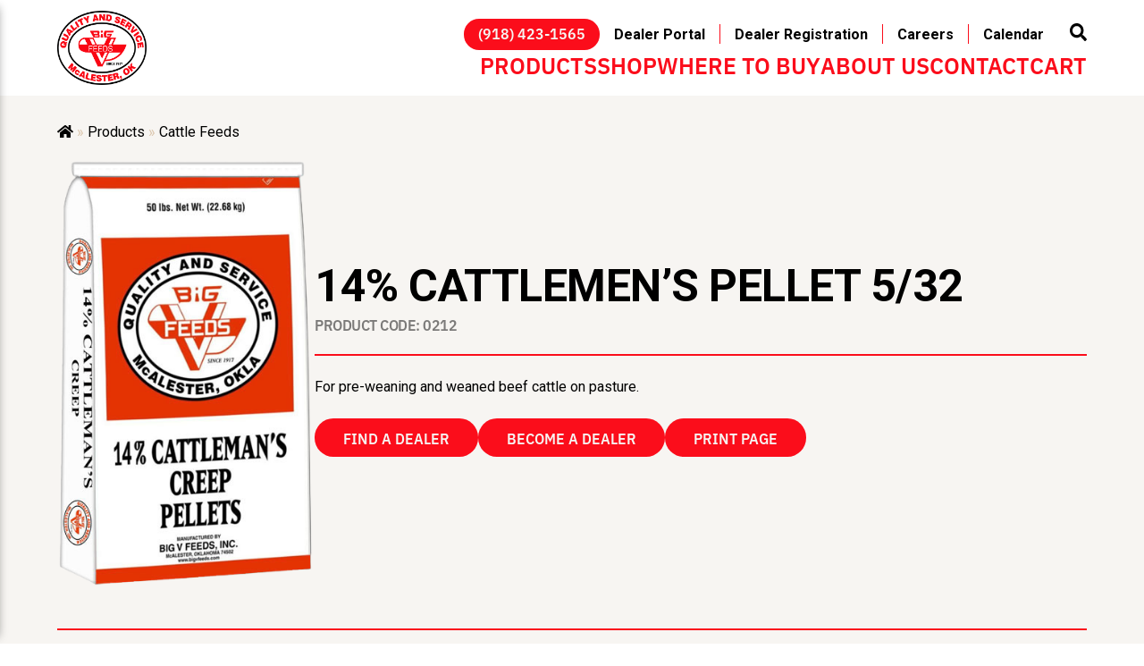

--- FILE ---
content_type: text/html; charset=UTF-8
request_url: https://bigvfeeds.com/product/14-cattlemens-pellet-5-32/
body_size: 11227
content:
<!doctype html>
<html lang="en">
<head>
    
    <meta charset="UTF-8">
    <meta name="theme-color" content="#FB0D1B">
    <!-- Required meta tags -->
    <meta name="viewport" content="width=device-width, initial-scale=1">
    <title>14% Cattlemen&#8217;s Pellet 5/32 - Big V Feeds</title>

    <link rel="profile" href="http://gmpg.org/xfn/11">
    <link rel="alternate" type="application/rss+xml" title="Big V Feeds RSS Feed" href="https://bigvfeeds.com/feed/" />
    <link rel="pingback" href="https://bigvfeeds.com/xmlrpc.php" />
    <script defer src="https://bigvfeeds.com/wp-content/themes/bigv2022/inc/fontawesome/js/all.js"></script>
    <link rel="shortcut icon" type="image/x-icon" href="https://bigvfeeds.com/wp-content/uploads/2022/08/bigv_favicon.png" />
    <!-- Google tag (gtag.js) -->
    <script async src="https://www.googletagmanager.com/gtag/js?id=G-14EC5JCQMB"></script>
    <script>
        window.dataLayer = window.dataLayer || [];
        function gtag(){dataLayer.push(arguments);}
        gtag('js', new Date());

        gtag('config', 'G-14EC5JCQMB');
    </script>
    
<meta name='robots' content='index, follow, max-image-preview:large, max-snippet:-1, max-video-preview:-1' />

	<!-- This site is optimized with the Yoast SEO plugin v26.2 - https://yoast.com/wordpress/plugins/seo/ -->
	<link rel="canonical" href="http://bigvfeeds.com/product/14-cattlemens-pellet-5-32/" />
	<meta property="og:locale" content="en_US" />
	<meta property="og:type" content="article" />
	<meta property="og:title" content="14% Cattlemen&#039;s Pellet 5/32 - Big V Feeds" />
	<meta property="og:description" content="GUARANTEED ANALYSIS: Crude Protein, min&#8230;&#8230;&#8230;&#8230;&#8230;&#8230;&#8230;&#8230;&#8230;14.00% Crude Fat, min&#8230;&#8230;&#8230;&#8230;&#8230;&#8230;&#8230;&#8230;&#8230;&#8230;&#8230;&#8230;3.00% Crude Fiber, max&#8230;&#8230;&#8230;&#8230;&#8230;&#8230;&#8230;&#8230;&#8230;&#8230;.12.00% Calcium (Ca), min&#8230;&#8230;&#8230;&#8230;&#8230;&#8230;&#8230;&#8230;&#8230;&#8230;1.75% Calcium (Ca) max&#8230;&#8230;&#8230;&#8230;&#8230;&#8230;&#8230;&#8230;&#8230;&#8230;.2.25% Phosphorus (P), min&#8230;&#8230;&#8230;&#8230;&#8230;&#8230;&#8230;&#8230;.0.62% Salt (NaCl), min&#8230;&#8230;&#8230;&#8230;&#8230;&#8230;&#8230;&#8230;&#8230;&#8230;&#8230;.0.75% Salt (NaCl), max&#8230;&#8230;&#8230;&#8230;&#8230;&#8230;&#8230;&#8230;&#8230;&#8230;&#8230;1.25% Potassium (K), min&#8230;&#8230;&#8230;&#8230;&#8230;&#8230;&#8230;&#8230;&#8230;1.00% INGREDIENTS: Processed Grain By-Products, Plant Protein Products, Roughage Products, Grain Products, Molasses Products, Magnesium Mica, Calcium Carbonate, and Salt.&nbsp; FEEDING DIRECTIONS: For pre-weaned and weaned cattle, [&hellip;]" />
	<meta property="og:url" content="http://bigvfeeds.com/product/14-cattlemens-pellet-5-32/" />
	<meta property="og:site_name" content="Big V Feeds" />
	<meta property="article:modified_time" content="2022-09-22T15:47:30+00:00" />
	<meta property="og:image" content="http://bigvfeeds.com/wp-content/uploads/2022/08/14-cattlemens-creep-bag-Edited.png" />
	<meta property="og:image:width" content="350" />
	<meta property="og:image:height" content="583" />
	<meta property="og:image:type" content="image/png" />
	<meta name="twitter:card" content="summary_large_image" />
	<meta name="twitter:label1" content="Est. reading time" />
	<meta name="twitter:data1" content="1 minute" />
	<script type="application/ld+json" class="yoast-schema-graph">{"@context":"https://schema.org","@graph":[{"@type":"WebPage","@id":"http://bigvfeeds.com/product/14-cattlemens-pellet-5-32/","url":"http://bigvfeeds.com/product/14-cattlemens-pellet-5-32/","name":"14% Cattlemen's Pellet 5/32 - Big V Feeds","isPartOf":{"@id":"http://bigvfeeds.com/#website"},"primaryImageOfPage":{"@id":"http://bigvfeeds.com/product/14-cattlemens-pellet-5-32/#primaryimage"},"image":{"@id":"http://bigvfeeds.com/product/14-cattlemens-pellet-5-32/#primaryimage"},"thumbnailUrl":"https://bigvfeeds.com/wp-content/uploads/2022/08/14-cattlemens-creep-bag-Edited.png","datePublished":"2022-09-22T15:45:43+00:00","dateModified":"2022-09-22T15:47:30+00:00","breadcrumb":{"@id":"http://bigvfeeds.com/product/14-cattlemens-pellet-5-32/#breadcrumb"},"inLanguage":"en-US","potentialAction":[{"@type":"ReadAction","target":["http://bigvfeeds.com/product/14-cattlemens-pellet-5-32/"]}]},{"@type":"ImageObject","inLanguage":"en-US","@id":"http://bigvfeeds.com/product/14-cattlemens-pellet-5-32/#primaryimage","url":"https://bigvfeeds.com/wp-content/uploads/2022/08/14-cattlemens-creep-bag-Edited.png","contentUrl":"https://bigvfeeds.com/wp-content/uploads/2022/08/14-cattlemens-creep-bag-Edited.png","width":350,"height":583},{"@type":"BreadcrumbList","@id":"http://bigvfeeds.com/product/14-cattlemens-pellet-5-32/#breadcrumb","itemListElement":[{"@type":"ListItem","position":1,"name":"Home","item":"http://bigvfeeds.com/"},{"@type":"ListItem","position":2,"name":"14% Cattlemen&#8217;s Pellet 5/32"}]},{"@type":"WebSite","@id":"http://bigvfeeds.com/#website","url":"http://bigvfeeds.com/","name":"Big V Feeds","description":"","potentialAction":[{"@type":"SearchAction","target":{"@type":"EntryPoint","urlTemplate":"http://bigvfeeds.com/?s={search_term_string}"},"query-input":{"@type":"PropertyValueSpecification","valueRequired":true,"valueName":"search_term_string"}}],"inLanguage":"en-US"}]}</script>
	<!-- / Yoast SEO plugin. -->


<link rel='dns-prefetch' href='//cdnjs.cloudflare.com' />
<link rel='dns-prefetch' href='//code.jquery.com' />
<link rel='dns-prefetch' href='//cdn.jsdelivr.net' />
<link rel='dns-prefetch' href='//unpkg.com' />
<link rel='dns-prefetch' href='//fonts.googleapis.com' />
<link rel="alternate" title="oEmbed (JSON)" type="application/json+oembed" href="https://bigvfeeds.com/wp-json/oembed/1.0/embed?url=https%3A%2F%2Fbigvfeeds.com%2Fproduct%2F14-cattlemens-pellet-5-32%2F" />
<link rel="alternate" title="oEmbed (XML)" type="text/xml+oembed" href="https://bigvfeeds.com/wp-json/oembed/1.0/embed?url=https%3A%2F%2Fbigvfeeds.com%2Fproduct%2F14-cattlemens-pellet-5-32%2F&#038;format=xml" />
<link rel="preconnect" href="https://fonts.gstatic.com/" crossorigin><style id='wp-img-auto-sizes-contain-inline-css' type='text/css'>
img:is([sizes=auto i],[sizes^="auto," i]){contain-intrinsic-size:3000px 1500px}
/*# sourceURL=wp-img-auto-sizes-contain-inline-css */
</style>
<style id='wp-emoji-styles-inline-css' type='text/css'>

	img.wp-smiley, img.emoji {
		display: inline !important;
		border: none !important;
		box-shadow: none !important;
		height: 1em !important;
		width: 1em !important;
		margin: 0 0.07em !important;
		vertical-align: -0.1em !important;
		background: none !important;
		padding: 0 !important;
	}
/*# sourceURL=wp-emoji-styles-inline-css */
</style>
<style id='wp-block-library-inline-css' type='text/css'>
:root{--wp-block-synced-color:#7a00df;--wp-block-synced-color--rgb:122,0,223;--wp-bound-block-color:var(--wp-block-synced-color);--wp-editor-canvas-background:#ddd;--wp-admin-theme-color:#007cba;--wp-admin-theme-color--rgb:0,124,186;--wp-admin-theme-color-darker-10:#006ba1;--wp-admin-theme-color-darker-10--rgb:0,107,160.5;--wp-admin-theme-color-darker-20:#005a87;--wp-admin-theme-color-darker-20--rgb:0,90,135;--wp-admin-border-width-focus:2px}@media (min-resolution:192dpi){:root{--wp-admin-border-width-focus:1.5px}}.wp-element-button{cursor:pointer}:root .has-very-light-gray-background-color{background-color:#eee}:root .has-very-dark-gray-background-color{background-color:#313131}:root .has-very-light-gray-color{color:#eee}:root .has-very-dark-gray-color{color:#313131}:root .has-vivid-green-cyan-to-vivid-cyan-blue-gradient-background{background:linear-gradient(135deg,#00d084,#0693e3)}:root .has-purple-crush-gradient-background{background:linear-gradient(135deg,#34e2e4,#4721fb 50%,#ab1dfe)}:root .has-hazy-dawn-gradient-background{background:linear-gradient(135deg,#faaca8,#dad0ec)}:root .has-subdued-olive-gradient-background{background:linear-gradient(135deg,#fafae1,#67a671)}:root .has-atomic-cream-gradient-background{background:linear-gradient(135deg,#fdd79a,#004a59)}:root .has-nightshade-gradient-background{background:linear-gradient(135deg,#330968,#31cdcf)}:root .has-midnight-gradient-background{background:linear-gradient(135deg,#020381,#2874fc)}:root{--wp--preset--font-size--normal:16px;--wp--preset--font-size--huge:42px}.has-regular-font-size{font-size:1em}.has-larger-font-size{font-size:2.625em}.has-normal-font-size{font-size:var(--wp--preset--font-size--normal)}.has-huge-font-size{font-size:var(--wp--preset--font-size--huge)}.has-text-align-center{text-align:center}.has-text-align-left{text-align:left}.has-text-align-right{text-align:right}.has-fit-text{white-space:nowrap!important}#end-resizable-editor-section{display:none}.aligncenter{clear:both}.items-justified-left{justify-content:flex-start}.items-justified-center{justify-content:center}.items-justified-right{justify-content:flex-end}.items-justified-space-between{justify-content:space-between}.screen-reader-text{border:0;clip-path:inset(50%);height:1px;margin:-1px;overflow:hidden;padding:0;position:absolute;width:1px;word-wrap:normal!important}.screen-reader-text:focus{background-color:#ddd;clip-path:none;color:#444;display:block;font-size:1em;height:auto;left:5px;line-height:normal;padding:15px 23px 14px;text-decoration:none;top:5px;width:auto;z-index:100000}html :where(.has-border-color){border-style:solid}html :where([style*=border-top-color]){border-top-style:solid}html :where([style*=border-right-color]){border-right-style:solid}html :where([style*=border-bottom-color]){border-bottom-style:solid}html :where([style*=border-left-color]){border-left-style:solid}html :where([style*=border-width]){border-style:solid}html :where([style*=border-top-width]){border-top-style:solid}html :where([style*=border-right-width]){border-right-style:solid}html :where([style*=border-bottom-width]){border-bottom-style:solid}html :where([style*=border-left-width]){border-left-style:solid}html :where(img[class*=wp-image-]){height:auto;max-width:100%}:where(figure){margin:0 0 1em}html :where(.is-position-sticky){--wp-admin--admin-bar--position-offset:var(--wp-admin--admin-bar--height,0px)}@media screen and (max-width:600px){html :where(.is-position-sticky){--wp-admin--admin-bar--position-offset:0px}}

/*# sourceURL=wp-block-library-inline-css */
</style><link rel='stylesheet' id='wc-blocks-style-css' href='https://bigvfeeds.com/wp-content/plugins/woocommerce/assets/client/blocks/wc-blocks.css?ver=wc-10.3.7' type='text/css' media='all' />
<style id='global-styles-inline-css' type='text/css'>
:root{--wp--preset--aspect-ratio--square: 1;--wp--preset--aspect-ratio--4-3: 4/3;--wp--preset--aspect-ratio--3-4: 3/4;--wp--preset--aspect-ratio--3-2: 3/2;--wp--preset--aspect-ratio--2-3: 2/3;--wp--preset--aspect-ratio--16-9: 16/9;--wp--preset--aspect-ratio--9-16: 9/16;--wp--preset--color--black: #000000;--wp--preset--color--cyan-bluish-gray: #abb8c3;--wp--preset--color--white: #F7F5F2;--wp--preset--color--pale-pink: #f78da7;--wp--preset--color--vivid-red: #cf2e2e;--wp--preset--color--luminous-vivid-orange: #ff6900;--wp--preset--color--luminous-vivid-amber: #fcb900;--wp--preset--color--light-green-cyan: #7bdcb5;--wp--preset--color--vivid-green-cyan: #00d084;--wp--preset--color--pale-cyan-blue: #8ed1fc;--wp--preset--color--vivid-cyan-blue: #0693e3;--wp--preset--color--vivid-purple: #9b51e0;--wp--preset--color--red: #FB0D1B;--wp--preset--color--gold: #BF9667;--wp--preset--gradient--vivid-cyan-blue-to-vivid-purple: linear-gradient(135deg,rgb(6,147,227) 0%,rgb(155,81,224) 100%);--wp--preset--gradient--light-green-cyan-to-vivid-green-cyan: linear-gradient(135deg,rgb(122,220,180) 0%,rgb(0,208,130) 100%);--wp--preset--gradient--luminous-vivid-amber-to-luminous-vivid-orange: linear-gradient(135deg,rgb(252,185,0) 0%,rgb(255,105,0) 100%);--wp--preset--gradient--luminous-vivid-orange-to-vivid-red: linear-gradient(135deg,rgb(255,105,0) 0%,rgb(207,46,46) 100%);--wp--preset--gradient--very-light-gray-to-cyan-bluish-gray: linear-gradient(135deg,rgb(238,238,238) 0%,rgb(169,184,195) 100%);--wp--preset--gradient--cool-to-warm-spectrum: linear-gradient(135deg,rgb(74,234,220) 0%,rgb(151,120,209) 20%,rgb(207,42,186) 40%,rgb(238,44,130) 60%,rgb(251,105,98) 80%,rgb(254,248,76) 100%);--wp--preset--gradient--blush-light-purple: linear-gradient(135deg,rgb(255,206,236) 0%,rgb(152,150,240) 100%);--wp--preset--gradient--blush-bordeaux: linear-gradient(135deg,rgb(254,205,165) 0%,rgb(254,45,45) 50%,rgb(107,0,62) 100%);--wp--preset--gradient--luminous-dusk: linear-gradient(135deg,rgb(255,203,112) 0%,rgb(199,81,192) 50%,rgb(65,88,208) 100%);--wp--preset--gradient--pale-ocean: linear-gradient(135deg,rgb(255,245,203) 0%,rgb(182,227,212) 50%,rgb(51,167,181) 100%);--wp--preset--gradient--electric-grass: linear-gradient(135deg,rgb(202,248,128) 0%,rgb(113,206,126) 100%);--wp--preset--gradient--midnight: linear-gradient(135deg,rgb(2,3,129) 0%,rgb(40,116,252) 100%);--wp--preset--font-size--small: 13px;--wp--preset--font-size--medium: 20px;--wp--preset--font-size--large: 36px;--wp--preset--font-size--x-large: 42px;--wp--preset--spacing--20: 0.44rem;--wp--preset--spacing--30: 0.67rem;--wp--preset--spacing--40: 1rem;--wp--preset--spacing--50: 1.5rem;--wp--preset--spacing--60: 2.25rem;--wp--preset--spacing--70: 3.38rem;--wp--preset--spacing--80: 5.06rem;--wp--preset--shadow--natural: 6px 6px 9px rgba(0, 0, 0, 0.2);--wp--preset--shadow--deep: 12px 12px 50px rgba(0, 0, 0, 0.4);--wp--preset--shadow--sharp: 6px 6px 0px rgba(0, 0, 0, 0.2);--wp--preset--shadow--outlined: 6px 6px 0px -3px rgb(255, 255, 255), 6px 6px rgb(0, 0, 0);--wp--preset--shadow--crisp: 6px 6px 0px rgb(0, 0, 0);}:where(.is-layout-flex){gap: 0.5em;}:where(.is-layout-grid){gap: 0.5em;}body .is-layout-flex{display: flex;}.is-layout-flex{flex-wrap: wrap;align-items: center;}.is-layout-flex > :is(*, div){margin: 0;}body .is-layout-grid{display: grid;}.is-layout-grid > :is(*, div){margin: 0;}:where(.wp-block-columns.is-layout-flex){gap: 2em;}:where(.wp-block-columns.is-layout-grid){gap: 2em;}:where(.wp-block-post-template.is-layout-flex){gap: 1.25em;}:where(.wp-block-post-template.is-layout-grid){gap: 1.25em;}.has-black-color{color: var(--wp--preset--color--black) !important;}.has-cyan-bluish-gray-color{color: var(--wp--preset--color--cyan-bluish-gray) !important;}.has-white-color{color: var(--wp--preset--color--white) !important;}.has-pale-pink-color{color: var(--wp--preset--color--pale-pink) !important;}.has-vivid-red-color{color: var(--wp--preset--color--vivid-red) !important;}.has-luminous-vivid-orange-color{color: var(--wp--preset--color--luminous-vivid-orange) !important;}.has-luminous-vivid-amber-color{color: var(--wp--preset--color--luminous-vivid-amber) !important;}.has-light-green-cyan-color{color: var(--wp--preset--color--light-green-cyan) !important;}.has-vivid-green-cyan-color{color: var(--wp--preset--color--vivid-green-cyan) !important;}.has-pale-cyan-blue-color{color: var(--wp--preset--color--pale-cyan-blue) !important;}.has-vivid-cyan-blue-color{color: var(--wp--preset--color--vivid-cyan-blue) !important;}.has-vivid-purple-color{color: var(--wp--preset--color--vivid-purple) !important;}.has-black-background-color{background-color: var(--wp--preset--color--black) !important;}.has-cyan-bluish-gray-background-color{background-color: var(--wp--preset--color--cyan-bluish-gray) !important;}.has-white-background-color{background-color: var(--wp--preset--color--white) !important;}.has-pale-pink-background-color{background-color: var(--wp--preset--color--pale-pink) !important;}.has-vivid-red-background-color{background-color: var(--wp--preset--color--vivid-red) !important;}.has-luminous-vivid-orange-background-color{background-color: var(--wp--preset--color--luminous-vivid-orange) !important;}.has-luminous-vivid-amber-background-color{background-color: var(--wp--preset--color--luminous-vivid-amber) !important;}.has-light-green-cyan-background-color{background-color: var(--wp--preset--color--light-green-cyan) !important;}.has-vivid-green-cyan-background-color{background-color: var(--wp--preset--color--vivid-green-cyan) !important;}.has-pale-cyan-blue-background-color{background-color: var(--wp--preset--color--pale-cyan-blue) !important;}.has-vivid-cyan-blue-background-color{background-color: var(--wp--preset--color--vivid-cyan-blue) !important;}.has-vivid-purple-background-color{background-color: var(--wp--preset--color--vivid-purple) !important;}.has-black-border-color{border-color: var(--wp--preset--color--black) !important;}.has-cyan-bluish-gray-border-color{border-color: var(--wp--preset--color--cyan-bluish-gray) !important;}.has-white-border-color{border-color: var(--wp--preset--color--white) !important;}.has-pale-pink-border-color{border-color: var(--wp--preset--color--pale-pink) !important;}.has-vivid-red-border-color{border-color: var(--wp--preset--color--vivid-red) !important;}.has-luminous-vivid-orange-border-color{border-color: var(--wp--preset--color--luminous-vivid-orange) !important;}.has-luminous-vivid-amber-border-color{border-color: var(--wp--preset--color--luminous-vivid-amber) !important;}.has-light-green-cyan-border-color{border-color: var(--wp--preset--color--light-green-cyan) !important;}.has-vivid-green-cyan-border-color{border-color: var(--wp--preset--color--vivid-green-cyan) !important;}.has-pale-cyan-blue-border-color{border-color: var(--wp--preset--color--pale-cyan-blue) !important;}.has-vivid-cyan-blue-border-color{border-color: var(--wp--preset--color--vivid-cyan-blue) !important;}.has-vivid-purple-border-color{border-color: var(--wp--preset--color--vivid-purple) !important;}.has-vivid-cyan-blue-to-vivid-purple-gradient-background{background: var(--wp--preset--gradient--vivid-cyan-blue-to-vivid-purple) !important;}.has-light-green-cyan-to-vivid-green-cyan-gradient-background{background: var(--wp--preset--gradient--light-green-cyan-to-vivid-green-cyan) !important;}.has-luminous-vivid-amber-to-luminous-vivid-orange-gradient-background{background: var(--wp--preset--gradient--luminous-vivid-amber-to-luminous-vivid-orange) !important;}.has-luminous-vivid-orange-to-vivid-red-gradient-background{background: var(--wp--preset--gradient--luminous-vivid-orange-to-vivid-red) !important;}.has-very-light-gray-to-cyan-bluish-gray-gradient-background{background: var(--wp--preset--gradient--very-light-gray-to-cyan-bluish-gray) !important;}.has-cool-to-warm-spectrum-gradient-background{background: var(--wp--preset--gradient--cool-to-warm-spectrum) !important;}.has-blush-light-purple-gradient-background{background: var(--wp--preset--gradient--blush-light-purple) !important;}.has-blush-bordeaux-gradient-background{background: var(--wp--preset--gradient--blush-bordeaux) !important;}.has-luminous-dusk-gradient-background{background: var(--wp--preset--gradient--luminous-dusk) !important;}.has-pale-ocean-gradient-background{background: var(--wp--preset--gradient--pale-ocean) !important;}.has-electric-grass-gradient-background{background: var(--wp--preset--gradient--electric-grass) !important;}.has-midnight-gradient-background{background: var(--wp--preset--gradient--midnight) !important;}.has-small-font-size{font-size: var(--wp--preset--font-size--small) !important;}.has-medium-font-size{font-size: var(--wp--preset--font-size--medium) !important;}.has-large-font-size{font-size: var(--wp--preset--font-size--large) !important;}.has-x-large-font-size{font-size: var(--wp--preset--font-size--x-large) !important;}
/*# sourceURL=global-styles-inline-css */
</style>

<style id='classic-theme-styles-inline-css' type='text/css'>
/*! This file is auto-generated */
.wp-block-button__link{color:#fff;background-color:#32373c;border-radius:9999px;box-shadow:none;text-decoration:none;padding:calc(.667em + 2px) calc(1.333em + 2px);font-size:1.125em}.wp-block-file__button{background:#32373c;color:#fff;text-decoration:none}
/*# sourceURL=/wp-includes/css/classic-themes.min.css */
</style>
<link rel='stylesheet' id='happy-popups-style-css' href='https://bigvfeeds.com/wp-content/plugins/happy-popups/css/frontend.css?ver=1.1.0' type='text/css' media='all' />
<link rel='stylesheet' id='woocommerce-layout-css' href='https://bigvfeeds.com/wp-content/plugins/woocommerce/assets/css/woocommerce-layout.css?ver=10.3.7' type='text/css' media='all' />
<link rel='stylesheet' id='woocommerce-smallscreen-css' href='https://bigvfeeds.com/wp-content/plugins/woocommerce/assets/css/woocommerce-smallscreen.css?ver=10.3.7' type='text/css' media='only screen and (max-width: 768px)' />
<link rel='stylesheet' id='woocommerce-general-css' href='https://bigvfeeds.com/wp-content/plugins/woocommerce/assets/css/woocommerce.css?ver=10.3.7' type='text/css' media='all' />
<style id='woocommerce-inline-inline-css' type='text/css'>
.woocommerce form .form-row .required { visibility: visible; }
/*# sourceURL=woocommerce-inline-inline-css */
</style>
<link rel='stylesheet' id='wpsl-styles-css' href='https://bigvfeeds.com/wp-content/plugins/wp-store-locator/css/styles.min.css?ver=2.2.261' type='text/css' media='all' />
<link rel='stylesheet' id='brands-styles-css' href='https://bigvfeeds.com/wp-content/plugins/woocommerce/assets/css/brands.css?ver=10.3.7' type='text/css' media='all' />
<link rel='stylesheet' id='style-css' href='https://bigvfeeds.com/wp-content/themes/bigv2022/style.css?ver=1747777467' type='text/css' media='all' />
<link rel='stylesheet' id='theme-style-css' href='https://bigvfeeds.com/wp-content/themes/bigv2022/assets/css/theme.css?ver=1.0.0' type='text/css' media='all' />
<link rel='stylesheet' id='fontawesome-css' href='https://cdnjs.cloudflare.com/ajax/libs/font-awesome/5.9.0/css/all.min.css?ver=6.9' type='text/css' media='all' />
<link rel='stylesheet' id='swiper-css' href='https://unpkg.com/swiper@8/swiper-bundle.min.css?ver=1.0' type='text/css' media='all' />
<link rel='stylesheet' id='nectar-frontend-global-css' href='https://bigvfeeds.com/wp-content/plugins/nectar-blocks/build/nectar-blocks-core.css?ver=2.4.0' type='text/css' media='all' />
<style id='nectar-frontend-global-inline-css' type='text/css'>
:root { --light: #ffffff; }:root { --accentLight: #e8e6e0; }:root { --accentPrimary: #fb0d1b; }:root { --accentDark: #64793a; }:root { --dark: #000000; }:root { --gradient-1: linear-gradient(135deg,#e8e6e0 0%,#f6c062 100%); }:root { --gradient-2: linear-gradient(135deg,#e8e6e0 0%,#64793a 100%); }:root { --gradient-3: linear-gradient(180deg,#fbfaf9 0%,#f6c062 100%); }:root { --gradient-4: linear-gradient(135deg,#e8e6e0 0%,#000000 100%); }:root { --gradient-5: linear-gradient(225deg,#fbfaf9 25%,rgba(251, 250, 249, 0.2) 100%); }
.nectar-font-body, body {font-family: Roboto;font-style: normal;font-weight: normal;letter-spacing: 0em;text-transform: none;color: var(--dark);}@media all { .nectar-font-body, body { font-size: 1rem; } }@media all { .nectar-font-body, body { line-height: 1.4em; } }:root { --body-font-family: Roboto;--body-font-style: normal;--body-font-weight: normal;--body-letter-spacing: 0em;--body-text-transform: none;--body-color: var(--dark);}.nectar-font-h1, h1 {font-family: Roboto;font-style: normal;font-weight: 700;letter-spacing: -0.01em;text-transform: uppercase;}@media all { .nectar-font-h1, h1 { font-size: 2.5rem; } }@media all { .nectar-font-h1, h1 { line-height: 1.4em; } }:root { --h1-font-family: Roboto;--h1-font-style: normal;--h1-font-weight: 700;--h1-letter-spacing: -0.01em;--h1-text-transform: uppercase;}.nectar-font-h2, h2 {font-family: Roboto;font-style: normal;font-weight: 500;letter-spacing: -0.01em;text-transform: none;}@media all { .nectar-font-h2, h2 { font-size: 2rem; } }@media all { .nectar-font-h2, h2 { line-height: 1.4em; } }:root { --h2-font-family: Roboto;--h2-font-style: normal;--h2-font-weight: 500;--h2-letter-spacing: -0.01em;--h2-text-transform: none;}.nectar-font-h3, h3 {font-family: Roboto;font-style: normal;font-weight: 500;letter-spacing: -0.01em;text-transform: none;}@media all { .nectar-font-h3, h3 { font-size: 1.75rem; } }@media all { .nectar-font-h3, h3 { line-height: 1.4em; } }:root { --h3-font-family: Roboto;--h3-font-style: normal;--h3-font-weight: 500;--h3-letter-spacing: -0.01em;--h3-text-transform: none;}.nectar-font-h4, h4 {font-family: Roboto;font-style: normal;font-weight: 500;letter-spacing: -0.01em;text-transform: none;}@media all { .nectar-font-h4, h4 { font-size: 1.5rem; } }@media all { .nectar-font-h4, h4 { line-height: 1.4em; } }:root { --h4-font-family: Roboto;--h4-font-style: normal;--h4-font-weight: 500;--h4-letter-spacing: -0.01em;--h4-text-transform: none;}.nectar-font-h5, h5 {font-family: Roboto;font-style: normal;font-weight: 500;letter-spacing: -0.01em;text-transform: none;}@media all { .nectar-font-h5, h5 { font-size: 1.25rem; } }@media all { .nectar-font-h5, h5 { line-height: 1.4em; } }:root { --h5-font-family: Roboto;--h5-font-style: normal;--h5-font-weight: 500;--h5-letter-spacing: -0.01em;--h5-text-transform: none;}.nectar-font-h6, h6 {font-family: Roboto;font-style: normal;font-weight: 500;letter-spacing: -0.01em;text-transform: none;}@media all { .nectar-font-h6, h6 { font-size: 1rem; } }@media all { .nectar-font-h6, h6 { line-height: 1.4em; } }:root { --h6-font-family: Roboto;--h6-font-style: normal;--h6-font-weight: 500;--h6-letter-spacing: -0.01em;--h6-text-transform: none;}.nectar-font-label, label {font-family: Roboto;font-style: normal;font-weight: 500;letter-spacing: 0.05em;text-transform: uppercase;}@media all { .nectar-font-label, label { font-size: 0.75rem; } }@media all { .nectar-font-label, label { line-height: 1.4em; } }:root { --label-font-family: Roboto;--label-font-style: normal;--label-font-weight: 500;--label-letter-spacing: 0.05em;--label-text-transform: uppercase;}.nectar-font-em, em {font-family: Playfair Display;font-style: italic;font-weight: normal;letter-spacing: -0.01em;text-transform: none;}:root { --em-font-family: Playfair Display;--em-font-style: italic;--em-font-weight: normal;--em-letter-spacing: -0.01em;--em-text-transform: none;}

        .nectar-blocks-row__wrapper.alignfull {
          width: auto;
        }
/*# sourceURL=nectar-frontend-global-inline-css */
</style>
<link rel='stylesheet' id='nectar-blocks-row-css' href='https://bigvfeeds.com/wp-content/plugins/nectar-blocks/build/blocks/row/frontend-style.css?ver=2.4.0' type='text/css' media='all' />
<link rel='stylesheet' id='nectar-blocks-column-css' href='https://bigvfeeds.com/wp-content/plugins/nectar-blocks/build/blocks/column/frontend-style.css?ver=2.4.0' type='text/css' media='all' />
<link rel='stylesheet' id='nectar-blocks-text-css' href='https://bigvfeeds.com/wp-content/plugins/nectar-blocks/build/blocks/text/frontend-style.css?ver=2.4.0' type='text/css' media='all' />
<link rel='stylesheet' id='nectar-blocks-lightgallery-css' href='https://bigvfeeds.com/wp-content/plugins/nectar-blocks/assets/lightgallery/css/bundle.min.css?ver=9.4.1' type='text/css' media='all' />
<link rel='stylesheet' id='nectar-blocks-google-fonts-css' href='https://fonts.googleapis.com/css?family=Roboto:400,700,500|Playfair+Display:400|&#038;display=swap&#038;subset=latin' type='text/css' media='all' />
<link rel='stylesheet' id='wp-block-heading-css' href='https://bigvfeeds.com/wp-includes/blocks/heading/style.min.css?ver=6.9' type='text/css' media='all' />
<link rel='stylesheet' id='wp-block-list-css' href='https://bigvfeeds.com/wp-includes/blocks/list/style.min.css?ver=6.9' type='text/css' media='all' />
<link rel='stylesheet' id='wp-block-paragraph-css' href='https://bigvfeeds.com/wp-includes/blocks/paragraph/style.min.css?ver=6.9' type='text/css' media='all' />
<script type="text/javascript" src="https://code.jquery.com/jquery-3.6.0.min.js?ver=3.6.0" id="jquery-js"></script>
<script type="text/javascript" src="https://bigvfeeds.com/wp-content/plugins/nectar-blocks/assets/gsap/gsap.min.js?ver=3.12.7" id="gsap-js"></script>
<script type="text/javascript" src="https://bigvfeeds.com/wp-content/plugins/woocommerce/assets/js/jquery-blockui/jquery.blockUI.min.js?ver=2.7.0-wc.10.3.7" id="wc-jquery-blockui-js" defer="defer" data-wp-strategy="defer"></script>
<script type="text/javascript" id="wc-add-to-cart-js-extra">
/* <![CDATA[ */
var wc_add_to_cart_params = {"ajax_url":"/wp-admin/admin-ajax.php","wc_ajax_url":"/?wc-ajax=%%endpoint%%","i18n_view_cart":"View cart","cart_url":"https://bigvfeeds.com/cart/","is_cart":"","cart_redirect_after_add":"no"};
//# sourceURL=wc-add-to-cart-js-extra
/* ]]> */
</script>
<script type="text/javascript" src="https://bigvfeeds.com/wp-content/plugins/woocommerce/assets/js/frontend/add-to-cart.min.js?ver=10.3.7" id="wc-add-to-cart-js" defer="defer" data-wp-strategy="defer"></script>
<script type="text/javascript" src="https://bigvfeeds.com/wp-content/plugins/woocommerce/assets/js/js-cookie/js.cookie.min.js?ver=2.1.4-wc.10.3.7" id="wc-js-cookie-js" defer="defer" data-wp-strategy="defer"></script>
<script type="text/javascript" id="woocommerce-js-extra">
/* <![CDATA[ */
var woocommerce_params = {"ajax_url":"/wp-admin/admin-ajax.php","wc_ajax_url":"/?wc-ajax=%%endpoint%%","i18n_password_show":"Show password","i18n_password_hide":"Hide password"};
//# sourceURL=woocommerce-js-extra
/* ]]> */
</script>
<script type="text/javascript" src="https://bigvfeeds.com/wp-content/plugins/woocommerce/assets/js/frontend/woocommerce.min.js?ver=10.3.7" id="woocommerce-js" defer="defer" data-wp-strategy="defer"></script>
<script type="text/javascript" src="https://bigvfeeds.com/wp-content/themes/bigv2022/assets/js/core.js?ver=1.0.0" id="core-js"></script>
<script type="text/javascript" src="https://bigvfeeds.com/wp-content/themes/bigv2022/assets/js/theme.js?ver=1.0.0" id="theme-js"></script>
<link rel="https://api.w.org/" href="https://bigvfeeds.com/wp-json/" /><link rel="alternate" title="JSON" type="application/json" href="https://bigvfeeds.com/wp-json/wp/v2/bigv-product/1892" /><link rel="EditURI" type="application/rsd+xml" title="RSD" href="https://bigvfeeds.com/xmlrpc.php?rsd" />
<meta name="generator" content="WordPress 6.9" />
<meta name="generator" content="WooCommerce 10.3.7" />
<link rel='shortlink' href='https://bigvfeeds.com/?p=1892' />
	<noscript><style>.woocommerce-product-gallery{ opacity: 1 !important; }</style></noscript>
	<link rel='stylesheet' id='wc-stripe-blocks-checkout-style-css' href='https://bigvfeeds.com/wp-content/plugins/woocommerce-gateway-stripe/build/upe-blocks.css?ver=cd8a631b1218abad291e' type='text/css' media='all' />
</head>
<body class="wp-singular bigv-product-template-default single single-bigv-product postid-1892 wp-theme-bigv2022 theme-bigv2022 woocommerce-no-js" data-barba="wrapper">
<main id="main-page" data-barba="container" data-barba-namespace="14-cattlemens-pellet-5-32">
    <div id="mobile_menu">
                            <a class="menu_logo" href="https://bigvfeeds.com">
                <picture>
                    <source srcset="https://bigvfeeds.com/wp-content/uploads/2022/08/Asset-1.png"
                            media="(min-width: 767px)">
                    <img src="https://bigvfeeds.com/wp-content/uploads/2022/08/Asset-1.png" alt=""  />
                </picture>
            </a>
                <nav class="menu_wrapper container">
            <div class="main">
                <div class="menu-main-menu-container"><ul id="menu-main-menu" class="menu"><li id="menu-item-219" class="menu-item menu-item-type-post_type menu-item-object-page menu-item-219"><a href="https://bigvfeeds.com/products/">Products</a></li>
<li id="menu-item-21929" class="menu-item menu-item-type-post_type menu-item-object-page menu-item-21929"><a href="https://bigvfeeds.com/shop/">Shop</a></li>
<li id="menu-item-218" class="menu-item menu-item-type-post_type menu-item-object-page menu-item-218"><a href="https://bigvfeeds.com/where-to-buy/">Where to Buy</a></li>
<li id="menu-item-217" class="menu-item menu-item-type-post_type menu-item-object-page menu-item-217"><a href="https://bigvfeeds.com/about-us/">About Us</a></li>
<li id="menu-item-1729" class="menu-item menu-item-type-custom menu-item-object-custom menu-item-has-children menu-item-1729"><a href="#">Contact</a>
<ul class="sub-menu">
	<li id="menu-item-216" class="menu-item menu-item-type-post_type menu-item-object-page menu-item-216"><a href="https://bigvfeeds.com/contact/">Contact Big V</a></li>
	<li id="menu-item-1730" class="menu-item menu-item-type-custom menu-item-object-custom menu-item-1730"><a href="http://bigvfeeds.com/where-to-buy/#sales-reps">Sales Representatives</a></li>
</ul>
</li>
<li id="menu-item-40811" class="menu-item menu-item-type-post_type menu-item-object-page menu-item-40811"><a href="https://bigvfeeds.com/cart/">Cart</a></li>
</ul></div>            </div>

            <div class="top">
                <div class="menu-top-menu-container"><ul id="menu-top-menu" class="menu"><li id="menu-item-215" class="menu-item menu-item-type-post_type menu-item-object-page menu-item-215"><a href="https://bigvfeeds.com/my-account/">Dealer Portal</a></li>
<li id="menu-item-214" class="menu-item menu-item-type-post_type menu-item-object-page menu-item-214"><a href="https://bigvfeeds.com/dealer-registration/">Dealer Registration</a></li>
<li id="menu-item-213" class="menu-item menu-item-type-post_type menu-item-object-page menu-item-213"><a href="https://bigvfeeds.com/careers/">Careers</a></li>
<li id="menu-item-29660" class="menu-item menu-item-type-custom menu-item-object-custom menu-item-29660"><a href="#calendar">Calendar</a></li>
</ul></div>            </div>
        </nav>
        <footer>
            <div id="search_wrapper_mobile">
                <form method="GET" action="https://bigvfeeds.com">
                    <input type="text" name="s" placeholder="Search..." value="" />
                    <input type="text" name="website" value="" style="display:none;">
                    <button type="submit" ><i class="fas fa-search"></i> Search</button>
                </form>
            </div>
        </footer>
    </div>

            <header id="site-header" class="main">
            <div class="flex container space-between align-items-center">
                                                    <a class="header_logo" href="https://bigvfeeds.com">
                        <picture>
                            <source srcset="https://bigvfeeds.com/wp-content/uploads/2022/08/Asset-1.png"
                                    media="(min-width: 767px)">
                            <img src="https://bigvfeeds.com/wp-content/uploads/2022/08/Asset-1.png" alt=""  />
                        </picture>
                    </a>
                                                            <a class="call_link button mobile" href="tel:" target="_blank">(918) 423-1565</a>
                                    <div class="menus">
                    <nav>
                                            <a class="call_link button desktop" href="tel:" target="_blank">(918) 423-1565</a>
                                            <div class="menu-top-menu-container"><ul id="menu-top-menu-1" class="menu"><li class="menu-item menu-item-type-post_type menu-item-object-page menu-item-215"><a href="https://bigvfeeds.com/my-account/">Dealer Portal</a></li>
<li class="menu-item menu-item-type-post_type menu-item-object-page menu-item-214"><a href="https://bigvfeeds.com/dealer-registration/">Dealer Registration</a></li>
<li class="menu-item menu-item-type-post_type menu-item-object-page menu-item-213"><a href="https://bigvfeeds.com/careers/">Careers</a></li>
<li class="menu-item menu-item-type-custom menu-item-object-custom menu-item-29660"><a href="#calendar">Calendar</a></li>
</ul></div>                        <div id="search_wrapper">
                            <form method="GET" action="https://bigvfeeds.com">
                                <input type="text" name="s" placeholder="Search..." value="" />
                                <input type="text" name="website" value="" style="display:none;">
                                <button class="search_reveal" type="submit" ><i class="fas fa-search"></i></button>
                            </form>
                        </div>
                    </nav>
                    <nav>
                        <div class="menu-main-menu-container"><ul id="menu-main-menu-1" class="menu"><li class="menu-item menu-item-type-post_type menu-item-object-page menu-item-219"><a href="https://bigvfeeds.com/products/">Products</a></li>
<li class="menu-item menu-item-type-post_type menu-item-object-page menu-item-21929"><a href="https://bigvfeeds.com/shop/">Shop</a></li>
<li class="menu-item menu-item-type-post_type menu-item-object-page menu-item-218"><a href="https://bigvfeeds.com/where-to-buy/">Where to Buy</a></li>
<li class="menu-item menu-item-type-post_type menu-item-object-page menu-item-217"><a href="https://bigvfeeds.com/about-us/">About Us</a></li>
<li class="menu-item menu-item-type-custom menu-item-object-custom menu-item-has-children menu-item-1729"><a href="#">Contact</a>
<ul class="sub-menu">
	<li class="menu-item menu-item-type-post_type menu-item-object-page menu-item-216"><a href="https://bigvfeeds.com/contact/">Contact Big V</a></li>
	<li class="menu-item menu-item-type-custom menu-item-object-custom menu-item-1730"><a href="http://bigvfeeds.com/where-to-buy/#sales-reps">Sales Representatives</a></li>
</ul>
</li>
<li class="menu-item menu-item-type-post_type menu-item-object-page menu-item-40811"><a href="https://bigvfeeds.com/cart/">Cart</a></li>
</ul></div>                    </nav>
                </div>
                <a class="menu_trigger" href="#">
                    <span></span>
                    <span class="text"><span class="menu">Menu</span><span class="close">Close</span></span>
                    <span></span>
                </a>
            </div>
        </header>
    <div id="page-content">
    <div class="container">
                <p class="breadcrumb_row">
            <a href="https://bigvfeeds.com"><i class="fas fa-home"></i></a><span> &#xbb; </span><a href="https://bigvfeeds.com/products">Products</a>
            <span> &#xbb;</span>
            <a href="https://bigvfeeds.com/category/cattle-feeds">Cattle Feeds</a>
        </p>
                <div class="block-article single-article">
            <div id="14-cattlemens-pellet-5-32" class="item_markup">
    
<style type="text/css">
    #item-information-block_632c81765eb54    {
    /* Add styles that use ACF values here */
    }
    .block-item-information .flex .content .button_row {
        flex-wrap:wrap;
    }

    @media print {
        #site-header, #site-footer, .breadcrumb_row,
        .block-item-information .flex .content .button_row,
        .how-to-read, #mobile_menu {
            display:none;
        }

        #page-content {
            background:white;
            font-size:14px;
            padding-top:0;
        }

        #page-content h1 {
            font-size:24px;
        }
        #page-content h2 {
            font-size:1.5em;
        }

        .block-item-information {
            padding-bottom:12px;
            margin-bottom:12px;
        }
    }
</style>
<script>
    document.addEventListener('DOMContentLoaded', (event) => {
        // Select the print button by its class
        const printButton = document.querySelector('.print_button');

        // Add click event listener to the print button
        printButton.addEventListener('click', (e) => {
            e.preventDefault(); // Prevent the default anchor action
            window.print(); // Trigger the print dialogue
        });
    });
</script>
<div id="item-information-block_632c81765eb54" class="block-item-information">
    <div class="flex">
                            <div class="image ">
                    <img decoding="async" src="https://bigvfeeds.com/wp-content/uploads/2022/08/14-cattlemens-creep-bag-Edited.png" alt="14% Cattlemen&#8217;s Pellet 5/32" />
				            </div>
                <div class="content">
            <h1>14% Cattlemen&#8217;s Pellet 5/32<span class="code">Product Code: 0212</span></h1>
            <div class="description"><p>For pre-weaning and weaned beef cattle on pasture.</p>
</div>
            <p class="button_row">
                <a class="button find-a-dealer" href="https://bigvfeeds.com/where-to-buy/" />Find a Dealer</a>
                <a class="button become-a-dealer" href="https://bigvfeeds.com/become-a-dealer/" />Become a Dealer</a>
                                                    <a class="button print_button" href="#" />Print Page</a>
            </p>
        </div>
    </div>
</div>
<p class="how-to-read"><a target="_blank" href="https://bigvfeeds.com/how-to-read-a-big-v-feed-tag/">(Click here to learn how to read a Big V Feed Tag)</a></p>


<h2 class="has-red-color has-text-color wp-block-heading">GUARANTEED ANALYSIS:</h2>



<ul class="wp-block-list"><li>Crude Protein, min&#8230;&#8230;&#8230;&#8230;&#8230;&#8230;&#8230;&#8230;&#8230;14.00%</li><li>Crude Fat, min&#8230;&#8230;&#8230;&#8230;&#8230;&#8230;&#8230;&#8230;&#8230;&#8230;&#8230;&#8230;3.00%</li><li>Crude Fiber, max&#8230;&#8230;&#8230;&#8230;&#8230;&#8230;&#8230;&#8230;&#8230;&#8230;.12.00%</li><li>Calcium (Ca), min&#8230;&#8230;&#8230;&#8230;&#8230;&#8230;&#8230;&#8230;&#8230;&#8230;1.75%</li><li>Calcium (Ca) max&#8230;&#8230;&#8230;&#8230;&#8230;&#8230;&#8230;&#8230;&#8230;&#8230;.2.25%</li><li>Phosphorus (P), min&#8230;&#8230;&#8230;&#8230;&#8230;&#8230;&#8230;&#8230;.0.62%</li><li>Salt (NaCl), min&#8230;&#8230;&#8230;&#8230;&#8230;&#8230;&#8230;&#8230;&#8230;&#8230;&#8230;.0.75%</li><li>Salt (NaCl), max&#8230;&#8230;&#8230;&#8230;&#8230;&#8230;&#8230;&#8230;&#8230;&#8230;&#8230;1.25%</li><li>Potassium (K), min&#8230;&#8230;&#8230;&#8230;&#8230;&#8230;&#8230;&#8230;&#8230;1.00%</li></ul>



<h2 class="has-red-color has-text-color wp-block-heading">INGREDIENTS:</h2>



<p>Processed Grain By-Products, Plant Protein Products, Roughage Products, Grain Products, Molasses Products, Magnesium Mica, Calcium Carbonate, and Salt.&nbsp;</p>



<h2 class="has-red-color has-text-color wp-block-heading">FEEDING DIRECTIONS:</h2>



<p>For pre-weaned and weaned cattle, feed up to 2% of bodyweight along with hay or other roughages. Introduce feed at the rate of 2 to 3 lbs. per head per day. Gradually increase feed to desired intake or weight gain. Allow at least five days for animals to adjust to new ration. Provide adequate bunk space for each animal and a source of fresh, clean water at all times.</p>



<p>In groups of cattle, animals can experience digestive disturbances from over-eating feed. Poor feeding practices, weather changes and enterotoxemia can result in erratic feed consumption and increase the incidence of digestive problems. Always follow directions and good management practices.</p>
</div>        </div>
    </div>
</div>

            <footer id="site-footer" class="main">
            <div id="links">
                <div class="container">
                    <div class="left">
                        <iframe src="https://www.facebook.com/plugins/page.php?href=https%3A%2F%2Fwww.facebook.com%2Fbigvfeeds%2F&tabs=timeline&width=340&height=500&small_header=false&adapt_container_width=true&hide_cover=false&show_facepile=true&appId=531478504782101" width="340" height="500" style="border:none;overflow:hidden" scrolling="no" frameborder="0" allowfullscreen="true" allow="autoplay; clipboard-write; encrypted-media; picture-in-picture; web-share"></iframe>
                    </div>
                    <div class="center">
                                                    <div class="brands">
                                                                                                                                                <div class="image">
                                            <img src="https://bigvfeeds.com/wp-content/uploads/2022/08/Big-V-Feeds-Red-Outline-Black-Lettering-8-x10.jpg" alt="" />
                                        </div>
                                                                                                                                                                                    <div class="image">
                                            <img src="https://bigvfeeds.com/wp-content/uploads/2022/08/Mask-Group-3.jpg" alt="" />
                                        </div>
                                                                                                                                                                                    <div class="image">
                                            <img src="https://bigvfeeds.com/wp-content/uploads/2022/08/Mask-Group-4.jpg" alt="" />
                                        </div>
                                                                                                </div>
                                                <p>Big V Feeds offers a complete line of formulated feeds for beef, dairy, horses, poultry, swine, sheep, goats, pets, plus customized products. Our delivery system not only provides bagged products, but also, bulk feeds to expanding dealers and producers to help grow their business.</p>
                    </div>
                    <div class="right">
                        <nav>
                        <h4>Links</h4>
                            <div class="menu-footer-menu-container"><ul id="menu-footer-menu" class="menu"><li id="menu-item-252" class="menu-item menu-item-type-post_type menu-item-object-page menu-item-252"><a href="https://bigvfeeds.com/products/">Products</a></li>
<li id="menu-item-251" class="menu-item menu-item-type-post_type menu-item-object-page menu-item-251"><a href="https://bigvfeeds.com/where-to-buy/">Where to Buy</a></li>
<li id="menu-item-250" class="menu-item menu-item-type-post_type menu-item-object-page menu-item-250"><a href="https://bigvfeeds.com/about-us/">About Us</a></li>
<li id="menu-item-249" class="menu-item menu-item-type-post_type menu-item-object-page menu-item-249"><a href="https://bigvfeeds.com/contact/">Contact</a></li>
<li id="menu-item-247" class="menu-item menu-item-type-post_type menu-item-object-page menu-item-247"><a href="https://bigvfeeds.com/careers/">Careers</a></li>
<li id="menu-item-248" class="menu-item menu-item-type-post_type menu-item-object-page menu-item-248"><a href="https://bigvfeeds.com/dealer-registration/">Dealer Registration</a></li>
<li id="menu-item-253" class="menu-item menu-item-type-post_type menu-item-object-page menu-item-253"><a href="https://bigvfeeds.com/my-account/">Dealer Login</a></li>
</ul></div>                        </nav>

                        Big V Feeds, Inc.<br />
1621 E. Electric Ave.<br />
PO Box 943 <br />
McAlester, OK 74501                                                    <div class="socials">
                                                                                                                                                <a href="https://www.facebook.com/BIGVFEEDS/" target="_blank"><i class="fab fa-facebook-f"></i></a>
                                                                                                                                                                                    <a href="https://www.instagram.com/bigvfeeds/" target=""><i class="fab fa-instagram"></i></a>
                                                                                                </div>
                                            </div>
                </div>
            </div>
            <div class="credits">
                <div class="container text-align-center">
                    <span>&copy; 2026 Big V Feeds</span>
                    <span class="separator">|</span>
                    <span> Website by <a href="https://happydesigncompany.com/?utm_source=bigvfeeds.com">Happy Design</a></span>
                </div>
            </div>
        </footer>
    </main>
<script type="speculationrules">
{"prefetch":[{"source":"document","where":{"and":[{"href_matches":"/*"},{"not":{"href_matches":["/wp-*.php","/wp-admin/*","/wp-content/uploads/*","/wp-content/*","/wp-content/plugins/*","/wp-content/themes/bigv2022/*","/*\\?(.+)"]}},{"not":{"selector_matches":"a[rel~=\"nofollow\"]"}},{"not":{"selector_matches":".no-prefetch, .no-prefetch a"}}]},"eagerness":"conservative"}]}
</script>
    <style>
                .has-red-color, body .wp-block-button__link.has-red-color {
            color: #FB0D1B;
        }

        .has-red-background-color, body .wp-block-button__link.has-red-background-color {
            background-color: #FB0D1B;
        }
                .has-gold-color, body .wp-block-button__link.has-gold-color {
            color: #BF9667;
        }

        .has-gold-background-color, body .wp-block-button__link.has-gold-background-color {
            background-color: #BF9667;
        }
                .has-black-color, body .wp-block-button__link.has-black-color {
            color: #000000;
        }

        .has-black-background-color, body .wp-block-button__link.has-black-background-color {
            background-color: #000000;
        }
                .has-white-color, body .wp-block-button__link.has-white-color {
            color: #F7F5F2;
        }

        .has-white-background-color, body .wp-block-button__link.has-white-background-color {
            background-color: #F7F5F2;
        }
            </style>
    	<script type='text/javascript'>
		(function () {
			var c = document.body.className;
			c = c.replace(/woocommerce-no-js/, 'woocommerce-js');
			document.body.className = c;
		})();
	</script>
	<script type="text/javascript" src="https://bigvfeeds.com/wp-content/plugins/happy-popups/js/frontend.js?ver=1.1.0" id="happy-popups-frontend-js"></script>
<script type="text/javascript" src="https://bigvfeeds.com/wp-content/plugins/nectar-blocks/assets/gsap/CustomEase.min.js?ver=3.12.7" id="gsap-custom-ease-js"></script>
<script type="text/javascript" src="https://bigvfeeds.com/wp-content/plugins/nectar-blocks/assets/gsap/ScrollTrigger.min.js?ver=3.12.7" id="gsap-scroll-trigger-js"></script>
<script type="text/javascript" id="nectar-blocks-frontend-js-extra">
/* <![CDATA[ */
var nectarBlocksData = {"postID":"1892"};
//# sourceURL=nectar-blocks-frontend-js-extra
/* ]]> */
</script>
<script type="text/javascript" src="https://bigvfeeds.com/wp-content/plugins/nectar-blocks/build/nectar-blocks-frontend.js?ver=b2594d421e8f46f28691" id="nectar-blocks-frontend-js"></script>
<script type="text/javascript" id="zip-search-js-js-extra">
/* <![CDATA[ */
var wpslZipSearch = {"ajaxurl":"https://bigvfeeds.com/wp-admin/admin-ajax.php"};
//# sourceURL=zip-search-js-js-extra
/* ]]> */
</script>
<script type="text/javascript" src="https://bigvfeeds.com/wp-content/plugins/wp-store-locator-zip-searches/js/zip-search.js" id="zip-search-js-js"></script>
<script type="text/javascript" id="analyticswp-js-extra">
/* <![CDATA[ */
var analyticswp_vars = {"ajaxurl":"https://bigvfeeds.com/wp-admin/admin-ajax.php","nonce":"f4ec646bb6"};
//# sourceURL=analyticswp-js-extra
/* ]]> */
</script>
<script type="text/javascript" src="https://bigvfeeds.com/wp-content/plugins/analyticswp/Lib/../Lib/analyticswp.min.js?ver=2.2.0" id="analyticswp-js"></script>
<script type="text/javascript" src="https://cdnjs.cloudflare.com/ajax/libs/gsap/3.7.1/ScrollTrigger.min.js?ver=3.7.1" id="scrolltrigger-js"></script>
<script type="text/javascript" id="footer-js-extra">
/* <![CDATA[ */
var ajax = {"ajax_url":"https://bigvfeeds.com/wp-admin/admin-ajax.php"};
//# sourceURL=footer-js-extra
/* ]]> */
</script>
<script type="text/javascript" src="https://bigvfeeds.com/wp-content/themes/bigv2022/assets/js/footer.js?ver=1.0.0" id="footer-js"></script>
<script type="text/javascript" src="https://cdn.jsdelivr.net/npm/lazyload@2.0.0-rc.2/lazyload.js?ver=6.9" id="lazyload-js"></script>
<script type="text/javascript" src="https://bigvfeeds.com/wp-content/plugins/nectar-blocks/assets/swiper/swiper-bundle.min.js?ver=11.2.6" id="swiper-js"></script>
<script type="text/javascript" src="https://bigvfeeds.com/wp-content/plugins/woocommerce/assets/js/sourcebuster/sourcebuster.min.js?ver=10.3.7" id="sourcebuster-js-js"></script>
<script type="text/javascript" id="wc-order-attribution-js-extra">
/* <![CDATA[ */
var wc_order_attribution = {"params":{"lifetime":1.0e-5,"session":30,"base64":false,"ajaxurl":"https://bigvfeeds.com/wp-admin/admin-ajax.php","prefix":"wc_order_attribution_","allowTracking":true},"fields":{"source_type":"current.typ","referrer":"current_add.rf","utm_campaign":"current.cmp","utm_source":"current.src","utm_medium":"current.mdm","utm_content":"current.cnt","utm_id":"current.id","utm_term":"current.trm","utm_source_platform":"current.plt","utm_creative_format":"current.fmt","utm_marketing_tactic":"current.tct","session_entry":"current_add.ep","session_start_time":"current_add.fd","session_pages":"session.pgs","session_count":"udata.vst","user_agent":"udata.uag"}};
//# sourceURL=wc-order-attribution-js-extra
/* ]]> */
</script>
<script type="text/javascript" src="https://bigvfeeds.com/wp-content/plugins/woocommerce/assets/js/frontend/order-attribution.min.js?ver=10.3.7" id="wc-order-attribution-js"></script>
<script id="wp-emoji-settings" type="application/json">
{"baseUrl":"https://s.w.org/images/core/emoji/17.0.2/72x72/","ext":".png","svgUrl":"https://s.w.org/images/core/emoji/17.0.2/svg/","svgExt":".svg","source":{"concatemoji":"https://bigvfeeds.com/wp-includes/js/wp-emoji-release.min.js?ver=6.9"}}
</script>
<script type="module">
/* <![CDATA[ */
/*! This file is auto-generated */
const a=JSON.parse(document.getElementById("wp-emoji-settings").textContent),o=(window._wpemojiSettings=a,"wpEmojiSettingsSupports"),s=["flag","emoji"];function i(e){try{var t={supportTests:e,timestamp:(new Date).valueOf()};sessionStorage.setItem(o,JSON.stringify(t))}catch(e){}}function c(e,t,n){e.clearRect(0,0,e.canvas.width,e.canvas.height),e.fillText(t,0,0);t=new Uint32Array(e.getImageData(0,0,e.canvas.width,e.canvas.height).data);e.clearRect(0,0,e.canvas.width,e.canvas.height),e.fillText(n,0,0);const a=new Uint32Array(e.getImageData(0,0,e.canvas.width,e.canvas.height).data);return t.every((e,t)=>e===a[t])}function p(e,t){e.clearRect(0,0,e.canvas.width,e.canvas.height),e.fillText(t,0,0);var n=e.getImageData(16,16,1,1);for(let e=0;e<n.data.length;e++)if(0!==n.data[e])return!1;return!0}function u(e,t,n,a){switch(t){case"flag":return n(e,"\ud83c\udff3\ufe0f\u200d\u26a7\ufe0f","\ud83c\udff3\ufe0f\u200b\u26a7\ufe0f")?!1:!n(e,"\ud83c\udde8\ud83c\uddf6","\ud83c\udde8\u200b\ud83c\uddf6")&&!n(e,"\ud83c\udff4\udb40\udc67\udb40\udc62\udb40\udc65\udb40\udc6e\udb40\udc67\udb40\udc7f","\ud83c\udff4\u200b\udb40\udc67\u200b\udb40\udc62\u200b\udb40\udc65\u200b\udb40\udc6e\u200b\udb40\udc67\u200b\udb40\udc7f");case"emoji":return!a(e,"\ud83e\u1fac8")}return!1}function f(e,t,n,a){let r;const o=(r="undefined"!=typeof WorkerGlobalScope&&self instanceof WorkerGlobalScope?new OffscreenCanvas(300,150):document.createElement("canvas")).getContext("2d",{willReadFrequently:!0}),s=(o.textBaseline="top",o.font="600 32px Arial",{});return e.forEach(e=>{s[e]=t(o,e,n,a)}),s}function r(e){var t=document.createElement("script");t.src=e,t.defer=!0,document.head.appendChild(t)}a.supports={everything:!0,everythingExceptFlag:!0},new Promise(t=>{let n=function(){try{var e=JSON.parse(sessionStorage.getItem(o));if("object"==typeof e&&"number"==typeof e.timestamp&&(new Date).valueOf()<e.timestamp+604800&&"object"==typeof e.supportTests)return e.supportTests}catch(e){}return null}();if(!n){if("undefined"!=typeof Worker&&"undefined"!=typeof OffscreenCanvas&&"undefined"!=typeof URL&&URL.createObjectURL&&"undefined"!=typeof Blob)try{var e="postMessage("+f.toString()+"("+[JSON.stringify(s),u.toString(),c.toString(),p.toString()].join(",")+"));",a=new Blob([e],{type:"text/javascript"});const r=new Worker(URL.createObjectURL(a),{name:"wpTestEmojiSupports"});return void(r.onmessage=e=>{i(n=e.data),r.terminate(),t(n)})}catch(e){}i(n=f(s,u,c,p))}t(n)}).then(e=>{for(const n in e)a.supports[n]=e[n],a.supports.everything=a.supports.everything&&a.supports[n],"flag"!==n&&(a.supports.everythingExceptFlag=a.supports.everythingExceptFlag&&a.supports[n]);var t;a.supports.everythingExceptFlag=a.supports.everythingExceptFlag&&!a.supports.flag,a.supports.everything||((t=a.source||{}).concatemoji?r(t.concatemoji):t.wpemoji&&t.twemoji&&(r(t.twemoji),r(t.wpemoji)))});
//# sourceURL=https://bigvfeeds.com/wp-includes/js/wp-emoji-loader.min.js
/* ]]> */
</script>
</body>
</html>

--- FILE ---
content_type: text/css; charset=UTF-8
request_url: https://bigvfeeds.com/wp-content/plugins/happy-popups/css/frontend.css?ver=1.1.0
body_size: -329
content:
/* File: css/frontend.css */
.happy-popup {
    position: fixed;
    top: 0;
    left: 0;
    right: 0;
    bottom: 0;
    background: rgba(0, 0, 0, 0.5);
    z-index: 99999;
    display: none;
    overflow-y: auto;
    padding: 2em 0;
    backdrop-filter: blur(6px);
}
.happy-popup-close {
    box-shadow: none;
    border: none;
    height: 30px;
    width: 30px;
    border-radius: 100px !important;
    display: flex;
    justify-content: center;
    align-items: center;
    font-size: 30px;
    opacity: .4;
    position: absolute;
    z-index: 2;
    top: -10px;
    right: -10px;
    cursor:pointer;
    background:white;
    color:black;
}

.happy-popup-close:hover {
    opacity:.6;
}

.happy-popup-content {
    position: relative;
    margin-left:auto;
    margin-right:auto;
    width:80%;
}

--- FILE ---
content_type: text/css; charset=UTF-8
request_url: https://bigvfeeds.com/wp-content/themes/bigv2022/style.css?ver=1747777467
body_size: 611
content:
/*
Theme Name: Big V Feeds
Author: Adam Gronwald
Author URI: https://happydesigncompany.com
Description: Custom theme by Happy Design Co.
Version: 1.0.0
Requires PHP: 7.0
License: GNU General Public License v2 or later
License URI: http://www.gnu.org/licenses/gpl-2.0.html
*/

/*
 ---
 don't edit this file!
 all styles are in assets/css/theme.css - compiled from /assets/scss/theme.scss
 ---
*/

.woocommerce #primary {
    max-width: 1200px;
    margin: 0 auto;
    width: 90%;
}

/* Custom CSS to enforce 3 columns on the WooCommerce shop page */
.woocommerce ul.products {
    display: flex;
    flex-wrap: wrap;
}

.woocommerce ul.products li.product {
    width: 33.33%; /* Adjusts each product to take up one-third of the row */
    float: left;
    clear: none !important;
    margin: 0;
    padding: 0 15px;
    box-sizing: border-box;
}

.product_loop {
    margin:2em 0 auto;
    flex-wrap: wrap;
    display:flex;
}
.product_loop:after {
    content: "";
    flex: auto;
}
@media screen and (max-width: 599px) {
    .product_loop {
        width: calc(100% + 16px);
        margin-left: -8px;
    }
}
.product_loop article {
    padding: 16px;
    width: 25%;
    flex-direction: column;
    display: flex;
    text-align: center;
}
@media screen and (max-width: 1023px) {
    .product_loop article {
        width: calc(100% / 3);
        padding: 10px;
    }
}
@media screen and (max-width: 599px) {
    .product_loop article {
        width: 50%;
        padding: 8px;
    }
}
.product_loop article .image {
    width: 100%;
    height: 0px;
    padding-bottom: 100%;
    position: relative;
    border-radius:2em;
    overflow:hidden;
    margin-bottom:1em;
}
.product_loop article .image img {
    height: 100%;
    width: 100%;
    object-fit: cover;
    display: block;
    position: absolute;
    top: 0;
    left: 0;
}
.product_loop article h3 {
    font-weight: bold;
    font-size: 16px;
    text-transform: uppercase;
    margin-bottom: 0;
}
.product_loop article .category_row {
    margin: 0.25em 0 0;
}
.product_loop article .category_row a:not(.button) {
    text-decoration: none !important;
    color: #BF9667;
}
.product_loop article .category_row .code {
    display: block;
    font-family: "Roboto Mono", sans-serif;
    font-weight: bold;
    font-size: 16px;
    opacity: 0.5;
    margin:0 auto .5em;
}
.product_loop article .button_row {
    justify-self: flex-end;
    flex: auto;
    display: flex;
    justify-content: flex-end;
    flex-direction: column;
}
.product_loop article .button_row a {
    display: block;
}

.woocommerce #sidebar {
    display:none;
}

.woocommerce div.product .product_title {
    text-align:left;
    font-size: clamp(28px, 3vw, 34px);
    line-height: 1.1;
}

.woocommerce:where(body:not(.woocommerce-block-theme-has-button-styles)) #respond input#submit.alt, .woocommerce:where(body:not(.woocommerce-block-theme-has-button-styles)) a.button.alt, .woocommerce:where(body:not(.woocommerce-block-theme-has-button-styles)) button.button.alt, .woocommerce:where(body:not(.woocommerce-block-theme-has-button-styles)) input.button.alt, :where(body:not(.woocommerce-block-theme-has-button-styles)):where(:not(.edit-post-visual-editor)) .woocommerce #respond input#submit.alt, :where(body:not(.woocommerce-block-theme-has-button-styles)):where(:not(.edit-post-visual-editor)) .woocommerce a.button.alt, :where(body:not(.woocommerce-block-theme-has-button-styles)):where(:not(.edit-post-visual-editor)) .woocommerce button.button.alt, :where(body:not(.woocommerce-block-theme-has-button-styles)):where(:not(.edit-post-visual-editor)) .woocommerce input.button.alt {
    background:#FB0D1B;
}

.woocommerce:where(body:not(.woocommerce-uses-block-theme)) ul.products li.product .price, .woocommerce:where(body:not(.woocommerce-uses-block-theme)) div.product p.price, .woocommerce:where(body:not(.woocommerce-uses-block-theme)) div.product span.price, .woocommerce:where(body:not(.woocommerce-uses-block-theme)) div.product .stock {
    color: black;
}

--- FILE ---
content_type: text/css; charset=UTF-8
request_url: https://bigvfeeds.com/wp-content/themes/bigv2022/assets/css/theme.css?ver=1.0.0
body_size: 9515
content:
@charset "UTF-8";
/*! normalize.css v8.0.1 | MIT License | github.com/necolas/normalize.css */
/* Document
   ========================================================================== */
/**
 * 1. Correct the line height in all browsers.
 * 2. Prevent adjustments of font size after orientation changes in iOS.
 */
@import url("https://use.typekit.net/mfs1vmu.css");
html {
  line-height: 1.15;
  /* 1 */
  -webkit-text-size-adjust: 100%;
  /* 2 */
}
/* Sections
   ========================================================================== */
/**
 * Remove the margin in all browsers.
 */
body {
  margin: 0;
}
/**
 * Render the `main` element consistently in IE.
 */
main {
  display: block;
}
/**
 * Correct the font size and margin on `h1` elements within `section` and
 * `article` contexts in Chrome, Firefox, and Safari.
 */
h1 {
  font-size: 2em;
  margin: 0.67em 0;
}
/* Grouping content
   ========================================================================== */
/**
 * 1. Add the correct box sizing in Firefox.
 * 2. Show the overflow in Edge and IE.
 */
hr {
  box-sizing: content-box;
  /* 1 */
  height: 0;
  /* 1 */
  overflow: visible;
  /* 2 */
}
/**
 * 1. Correct the inheritance and scaling of font size in all browsers.
 * 2. Correct the odd `em` font sizing in all browsers.
 */
pre {
  font-family: monospace, monospace;
  /* 1 */
  font-size: 1em;
  /* 2 */
}
/* Text-level semantics
   ========================================================================== */
/**
 * Remove the gray background on active links in IE 10.
 */
a {
  background-color: transparent;
}
/**
 * 1. Remove the bottom border in Chrome 57-
 * 2. Add the correct text decoration in Chrome, Edge, IE, Opera, and Safari.
 */
abbr[title] {
  border-bottom: none;
  /* 1 */
  text-decoration: underline;
  /* 2 */
  text-decoration: underline dotted;
  /* 2 */
}
/**
 * Add the correct font weight in Chrome, Edge, and Safari.
 */
b, strong {
  font-weight: bolder;
}
/**
 * 1. Correct the inheritance and scaling of font size in all browsers.
 * 2. Correct the odd `em` font sizing in all browsers.
 */
code, kbd, samp {
  font-family: monospace, monospace;
  /* 1 */
  font-size: 1em;
  /* 2 */
}
/**
 * Add the correct font size in all browsers.
 */
small {
  font-size: 80%;
}
/**
 * Prevent `sub` and `sup` elements from affecting the line height in
 * all browsers.
 */
sub, sup {
  font-size: 75%;
  line-height: 0;
  position: relative;
  vertical-align: baseline;
}
sub {
  bottom: -0.25em;
}
sup {
  top: -0.5em;
}
/* Embedded content
   ========================================================================== */
/**
 * Remove the border on images inside links in IE 10.
 */
img {
  border-style: none;
}
/* Forms
   ========================================================================== */
/**
 * 1. Change the font styles in all browsers.
 * 2. Remove the margin in Firefox and Safari.
 */
button, input, optgroup, select, textarea {
  font-family: inherit;
  /* 1 */
  font-size: 100%;
  /* 1 */
  line-height: 1.15;
  /* 1 */
  margin: 0;
  /* 2 */
}
/**
 * Show the overflow in IE.
 * 1. Show the overflow in Edge.
 */
button, input {
  /* 1 */
  overflow: visible;
}
/**
 * Remove the inheritance of text transform in Edge, Firefox, and IE.
 * 1. Remove the inheritance of text transform in Firefox.
 */
button, select {
  /* 1 */
  text-transform: none;
}
/**
 * Correct the inability to style clickable types in iOS and Safari.
 */
button, [type="button"], [type="reset"], [type="submit"] {
  -webkit-appearance: button;
}
/**
 * Remove the inner border and padding in Firefox.
 */
button::-moz-focus-inner, [type="button"]::-moz-focus-inner, [type="reset"]::-moz-focus-inner, [type="submit"]::-moz-focus-inner {
  border-style: none;
  padding: 0;
}
/**
 * Restore the focus styles unset by the previous rule.
 */
button:-moz-focusring, [type="button"]:-moz-focusring, [type="reset"]:-moz-focusring, [type="submit"]:-moz-focusring {
  outline: 1px dotted ButtonText;
}
/**
 * Correct the padding in Firefox.
 */
fieldset {
  padding: 0.35em 0.75em 0.625em;
}
/**
 * 1. Correct the text wrapping in Edge and IE.
 * 2. Correct the color inheritance from `fieldset` elements in IE.
 * 3. Remove the padding so developers are not caught out when they zero out
 *    `fieldset` elements in all browsers.
 */
legend {
  box-sizing: border-box;
  /* 1 */
  color: inherit;
  /* 2 */
  display: table;
  /* 1 */
  max-width: 100%;
  /* 1 */
  padding: 0;
  /* 3 */
  white-space: normal;
  /* 1 */
}
/**
 * Add the correct vertical alignment in Chrome, Firefox, and Opera.
 */
progress {
  vertical-align: baseline;
}
/**
 * Remove the default vertical scrollbar in IE 10+.
 */
textarea {
  overflow: auto;
}
/**
 * 1. Add the correct box sizing in IE 10.
 * 2. Remove the padding in IE 10.
 */
[type="checkbox"], [type="radio"] {
  box-sizing: border-box;
  /* 1 */
  padding: 0;
  /* 2 */
}
/**
 * Correct the cursor style of increment and decrement buttons in Chrome.
 */
[type="number"]::-webkit-inner-spin-button, [type="number"]::-webkit-outer-spin-button {
  height: auto;
}
/**
 * 1. Correct the odd appearance in Chrome and Safari.
 * 2. Correct the outline style in Safari.
 */
[type="search"] {
  -webkit-appearance: textfield;
  /* 1 */
  outline-offset: -2px;
  /* 2 */
}
/**
 * Remove the inner padding in Chrome and Safari on macOS.
 */
[type="search"]::-webkit-search-decoration {
  -webkit-appearance: none;
}
/**
 * 1. Correct the inability to style clickable types in iOS and Safari.
 * 2. Change font properties to `inherit` in Safari.
 */
::-webkit-file-upload-button {
  -webkit-appearance: button;
  /* 1 */
  font: inherit;
  /* 2 */
}
/* Interactive
   ========================================================================== */
/*
 * Add the correct display in Edge, IE 10+, and Firefox.
 */
details {
  display: block;
}
/*
 * Add the correct display in all browsers.
 */
summary {
  display: list-item;
}
/* Misc
   ========================================================================== */
/**
 * Add the correct display in IE 10+.
 */
template {
  display: none;
}
/**
 * Add the correct display in IE 10.
 */
[hidden] {
  display: none;
}
@font-face {
  font-family: "zilla";
  src: url("../fonts/zillaslab-medium.woff2") format("woff2"), url("../fonts/zillaslab-medium.woff") format("woff");
  font-weight: 600;
  font-style: normal;
}
@font-face {
  font-family: "zilla";
  src: url("../fonts/zillaslab-regular.woff2") format("woff2"), url("../fonts/zillaslab-regular.woff") format("woff");
  font-weight: 400;
  font-style: normal;
}
* {
  box-sizing: border-box;
}
body {
  font-size: 16px;
  font-family: "zilla", serif;
  display: flex;
  flex-direction: column;
  line-height: 1.35;
}
@media only screen and (min-width: 390px) {
  body {
    font-size: calc(16px + 2 * (100vw - 390px) / (1280 - 390));
  }
}
@media only screen and (min-width: 1280px) {
  body {
    font-size: 18px;
  }
}
#main-page {
  flex: auto;
  min-height: 100vh;
  overflow: hidden;
}
#page-content {
  flex: auto;
  overflow: hidden;
  position: relative;
  z-index: 1;
  backface-visibility: hidden;
}
body.admin-bar #main-page {
  min-height: calc(100vh - 32px);
}
@media screen and (max-width: 782px) {
  body.admin-bar #main-page {
    min-height: calc(100vh - 46px);
  }
}
h1, h2, h3, h4, h5, h6 {
  font-family: "ibm-plex-sans", sans-serif;
  font-weight: 400;
  margin-top: 1rem;
  margin-bottom: 1rem;
}
h1 {
  font-size: 3.25em;
}
h2 {
  font-size: 2em;
}
h4 {
  font-family: "zilla", serif;
  font-weight: normal;
  font-style: italic;
  text-transform: uppercase;
  margin-top: 0.5em;
  margin-bottom: 0.5em;
}
a:not(.button) {
  text-decoration: none;
  color: inherit;
}
a:not(.button):hover {
  color: #FB0D1B;
}
#page-content {
  min-height: 40vh;
}
#page-content a:not(.button) {
  text-decoration: underline;
}
#page-content .wp-block-button a {
  text-decoration: none;
}
.button:not(.acf-button), button, .wp-block-button a, .button-wrapper a, .acf-form-submit input[type=submit], .woocommerce #respond input#submit, .woocommerce a.button, .woocommerce button.button, .woocommerce input.button {
  font-family: "ibm-plex-sans", sans-serif;
  background-color: #FB0D1B;
  color: #F7F5F2;
  font-size: 16px;
  font-weight: 600;
  border-radius: 2em;
  text-transform: uppercase;
  line-height: 1em;
  padding: 0.85em 2em;
  border: none;
  text-align: center;
  text-decoration: none;
  display: inline-block;
  position: relative;
}
.button:not(.acf-button):hover, button:hover, .wp-block-button a:hover, .button-wrapper a:hover, .acf-form-submit input[type=submit]:hover, .woocommerce #respond input#submit:hover, .woocommerce a.button:hover, .woocommerce button.button:hover, .woocommerce input.button:hover {
  color: #000000;
}
.button:not(.acf-button).secondary, button.secondary, .wp-block-button a.secondary, .button-wrapper a.secondary, .acf-form-submit input[type=submit].secondary, .woocommerce #respond input#submit.secondary, .woocommerce a.button.secondary, .woocommerce button.button.secondary, .woocommerce input.button.secondary {
  background: gray;
}
.text-align-center {
  text-align: center;
}
.mobile_menu_trigger {
  position: absolute;
  top: 10px;
  right: 20px;
  height: 34px;
  width: 34px;
  display: none;
  z-index: 100;
}
.mobile_menu_trigger div {
  width: 26px;
  height: 2px;
  position: absolute;
  top: 6px;
  left: 4px;
  background-color: #F7F5F2;
  border-radius: 1px;
  -webkit-transition: all 0.3s ease-in-out;
  -moz-transition: all 0.3s ease-in-out;
  -ms-transition: all 0.3s ease-in-out;
  -o-transition: all 0.3s ease-in-out;
  transition: all 0.3s ease-in-out;
}
.mobile_menu_trigger div:nth-of-type(2) {
  top: 15px;
}
.mobile_menu_trigger div:nth-of-type(3) {
  top: 24px;
}
@media screen and (max-width: 767px) {
  .mobile_menu_trigger {
    display: block;
  }
}
body.admin-bar .mobile_menu_trigger {
  top: 42px;
}
@media screen and (max-width: 782px) {
  body.admin-bar .mobile_menu_trigger {
    top: 56px;
  }
}
#mobile_menu {
  position: fixed;
  width: 300px;
  left: -300px;
  height: 100%;
  top: 0;
  z-index: 2;
  box-shadow: 6px 0px 10px -8px rgba(0, 0, 0, 0.4);
  -webkit-transition: 300ms ease-in-out all;
  transition: 300ms ease-in-out all;
  display: flex;
  flex-direction: column;
  background: #FB0D1B;
}
#mobile_menu ul {
  list-style: none;
  padding: 0 1em;
  margin: 0;
}
#mobile_menu ul li a {
  display: block;
  padding: 0.25em 0;
  color: #000000;
}
#mobile_menu ul li a:hover {
  color: #F7F5F2;
}
#mobile_menu ul .current-menu-item:not(.button-wrapper) a {
  color: #F7F5F2;
}
#mobile_menu ul .button-wrapper {
  margin-top: 1em;
}
#mobile_menu ul .button-wrapper a {
  padding: 1em;
}
#mobile_menu .menu_wrapper {
  flex: auto;
}
body.admin-bar #mobile_menu {
  padding-top: 32px;
}
@media screen and (max-width: 782px) {
  body.admin-bar #mobile_menu {
    padding-top: 46px;
  }
}
body.unload #loading {
  display: none;
}
.loading_text {
  font-weight: 900;
  text-transform: uppercase;
}
.loading_text span {
  animation: loading_ani 1.4s infinite alternate;
}
.loading_text span:nth-child(1) {
  animation-delay: 0s;
}
.loading_text span:nth-child(2) {
  animation-delay: 0.1s;
}
.loading_text span:nth-child(3) {
  animation-delay: 0.2s;
}
.loading_text span:nth-child(4) {
  animation-delay: 0.3s;
}
.loading_text span:nth-child(5) {
  animation-delay: 0.4s;
}
.loading_text span:nth-child(6) {
  animation-delay: 0.5s;
}
.loading_text span:nth-child(7) {
  animation-delay: 0.6s;
}
@keyframes loading_ani {
  0% {
    opacity: 1;
  }
  100% {
    opacity: 0;
  }
}
@keyframes loading_reverse {
  0% {
    opacity: 0;
  }
  80% {
    opacity: 0;
  }
  100% {
    opacity: 1;
  }
}
#loading {
  position: fixed;
  height: 100%;
  width: 100%;
  display: flex;
  align-items: center;
  justify-content: center;
}
#panel, #menu, #mobile_trigger {
  opacity: 0;
  -webkit-transition: 250ms ease opacity;
  transition: 250ms ease opacity;
}
#panel #content, #menu #content, #mobile_trigger #content {
  position: relative;
  transition: 450ms ease top;
}
a {
  -webkit-transition: all 100ms ease-in-out;
  -moz-transition: all 100ms ease-in-out;
  -ms-transition: all 100ms ease-in-out;
  -o-transition: all 100ms ease-in-out;
  transition: all 100ms ease-in-out;
}
#main-page {
  position: relative;
  min-height: 100vh;
  display: flex;
  flex-direction: column;
}
#page {
  flex: auto;
}
body.open #mobile_menu {
  left: 0;
}
body.open #main-page {
  opacity: 0.3;
}
body.open .mobile_menu_trigger {
  position: fixed;
}
body.open .mobile_menu_trigger div {
  -webkit-transform: rotate(45deg);
  transform: rotate(225deg);
  top: 15px;
}
body.open .mobile_menu_trigger div:nth-of-type(2) {
  left: 16px;
  width: 0;
}
body.open .mobile_menu_trigger div:nth-of-type(3) {
  transform: rotate(-405deg);
  top: 15px;
}
.mobile_site_logo {
  display: flex;
  justify-content: center;
  padding: 2em 0;
}
.mobile_site_logo img {
  width: 200px;
  display: block;
}
.container {
  width: 90%;
  max-width: 1200px;
  margin: 0 auto;
}
.flex {
  display: flex;
}
.alignfull {
  width: 100vw;
  margin-left: calc(50% - 50vw);
}
.menu-item-has-children {
  position: relative;
}
#site-header .sub-menu {
  opacity: 0;
  background: #FB0D1B;
  position: absolute;
  right: 0;
  top: 100%;
  list-style: none;
  color: #000000;
  padding: 0;
  min-width: 100%;
  z-index: 100;
}
#site-header .sub-menu a {
  padding: 0.5em 1em;
  color: #F7F5F2;
  display: block;
  min-width: 13em;
}
#site-header .sub-menu a:hover {
  background: #F7F5F2;
  color: #000000;
}
.no-js #site_header div > ul .menu-item-has-children {
  position: relative;
}
.no-js #site_header div > ul .menu-item-has-children:hover .sub-menu {
  display: block;
}
.no-js #site_header div > ul .sub-menu {
  display: none;
  opacity: 1;
}
.space-between {
  justify-content: space-between;
}
.align-items-center {
  align-items: center;
}
/**
Mobile Menu
 */
.menu_trigger {
  flex-direction: column;
  justify-content: space-between;
  text-decoration: none !important;
  gap: 0.35em;
  display: none;
}
@media screen and (max-width: 1023px) {
  .menu_trigger {
    display: flex;
  }
}
.menu_trigger > span:not(.text) {
  width: 100%;
  height: 2px;
  border-radius: 2px;
  background: #000000;
  -webkit-transition: all 100ms ease-in-out;
  -moz-transition: all 100ms ease-in-out;
  -ms-transition: all 100ms ease-in-out;
  -o-transition: all 100ms ease-in-out;
  transition: all 100ms ease-in-out;
}
.menu_trigger span.text {
  color: #000000;
  text-align: center;
  padding: 0 0.1em;
  text-transform: uppercase;
  font-weight: bold;
  -webkit-transition: all 200ms ease-in-out;
  -moz-transition: all 200ms ease-in-out;
  -ms-transition: all 200ms ease-in-out;
  -o-transition: all 200ms ease-in-out;
  transition: all 200ms ease-in-out;
  overflow: hidden;
  height: 1em;
  line-height: 1em;
}
.menu_trigger span.text span {
  display: block;
  -webkit-transition: all 200ms ease-in-out;
  -moz-transition: all 200ms ease-in-out;
  -ms-transition: all 200ms ease-in-out;
  -o-transition: all 200ms ease-in-out;
  transition: all 200ms ease-in-out;
}
.menu_trigger span.text .menu {
  opacity: 1;
}
.menu_trigger span.text .close {
  opacity: 0;
}
.menu_trigger:hover {
  gap: 0.5em;
}
.menu_trigger:hover > span:not(.text) {
  background: #000000;
}
.menu_trigger.open span.text .menu {
  margin-top: -1em;
  opacity: 0;
}
.menu_trigger.open span.text .close {
  opacity: 1;
}
.fullwidth {
  margin-left: calc(50% - 50vw);
  width: 100vw;
}
.wp-block-embed.is-type-video {
  margin-bottom: 0;
}
.wp-block-embed.is-type-video .wp-block-embed__wrapper {
  position: relative;
  padding-bottom: 56.25%;
  /* 16:9 */
  height: 0;
}
.wp-block-embed.is-type-video iframe {
  position: absolute;
  top: 0;
  left: 0;
  width: 100%;
  height: 100%;
}
.block-item-information {
  padding-bottom: 3em;
  margin-bottom: 2em;
  border-bottom: 2px solid #FB0D1B;
  margin-top: 1em;
}
@media screen and (max-width: 599px) {
  .block-item-information {
    padding-bottom: 1em;
  }
}
.block-item-information .flex {
  gap: 50px;
  align-items: center;
  flex-wrap: wrap;
}
@media screen and (max-width: 599px) {
  .block-item-information .flex {
    gap: 20px;
  }
}
.block-item-information .flex .image {
  flex: 1;
}
.block-item-information .flex .image img {
  height: 100%;
  width: 100%;
  object-fit: contain;
  display: block;
}
@media screen and (max-width: 599px) {
  .block-item-information .flex .image {
    flex: unset;
    width: 100%;
    max-width: 350px;
    margin: 0 auto;
  }
}
.block-item-information .flex .content {
  flex: 3;
}
@media screen and (max-width: 599px) {
  .block-item-information .flex .content {
    flex: unset;
    width: 100%;
  }
}
.block-item-information .flex .content h1 {
  font-size: 30px;
  text-transform: uppercase;
  font-weight: bold;
  padding-bottom: 0.5em;
  border-bottom: 2px solid #FB0D1B;
  line-height: 1;
}
@media only screen and (min-width: 390px) {
  .block-item-information .flex .content h1 {
    font-size: calc(30px + 20 * (100vw - 390px) / (1280 - 390));
  }
}
@media only screen and (min-width: 1280px) {
  .block-item-information .flex .content h1 {
    font-size: 50px;
  }
}
.block-item-information .flex .content h1 span {
  color: #BF9667;
  text-transform: none;
  font-weight: normal;
  font-family: "zilla", serif;
  font-size: 0.5em;
  display: block;
  padding-top: 0.35em;
}
.block-item-information .flex .content h1 span.code {
  display: block;
  font-family: "ibm-plex-sans", sans-serif;
  font-weight: bold;
  color: #000000;
  font-size: 16px;
  opacity: 0.5;
  text-transform: uppercase;
  margin-top: 0.25em;
}
.block-item-information .flex .content .button_row {
  display: flex;
  gap: 16px;
}
.block-featured-products {
  padding-bottom: 40px;
  padding-top: 40px;
}
.block-featured-products h2 {
  text-align: center;
  font-weight: bold;
  text-transform: uppercase;
  font-size: 30px;
  margin-bottom: 0;
  margin-top: 0;
}
@media only screen and (min-width: 390px) {
  .block-featured-products h2 {
    font-size: calc(30px + 20 * (100vw - 390px) / (1280 - 390));
  }
}
@media only screen and (min-width: 1280px) {
  .block-featured-products h2 {
    font-size: 50px;
  }
}
.block-featured-products .subheading {
  text-align: center;
  color: #BF9667;
  font-size: 20px;
  margin-top: 0.5em;
}
@media only screen and (min-width: 390px) {
  .block-featured-products .subheading {
    font-size: calc(20px + 14 * (100vw - 390px) / (1280 - 390));
  }
}
@media only screen and (min-width: 1280px) {
  .block-featured-products .subheading {
    font-size: 34px;
  }
}
.block-sales-reps {
  margin: 60px auto;
}
.block-sales-reps .sales_wrapper {
  gap: 40px;
  flex-wrap: wrap;
}
.block-sales-reps .sales_wrapper .dealer_contact {
  flex: 1;
  min-width: 40%;
}
@media screen and (max-width: 767px) {
  .block-sales-reps .sales_wrapper .dealer_contact {
    min-width: 100%;
  }
  .block-sales-reps .sales_wrapper .dealer_contact div.dealer_card {
    margin-top: 0;
  }
}
.block-sales-reps .sales_wrapper .dealer_contact p.phone, .block-sales-reps .sales_wrapper .dealer_contact p.email {
  margin: 0.25em;
}
.block-sales-reps .styled_heading {
  flex: 1;
  min-width: 40%;
}
.block-sales-reps .styled_heading h2, .block-sales-reps .styled_heading p {
  text-align: left;
}
.block-sales-reps .styled_heading p {
  line-height: 1.1;
}
@media screen and (max-width: 767px) {
  .block-sales-reps .styled_heading {
    min-width: 100%;
  }
  .block-sales-reps .styled_heading h2, .block-sales-reps .styled_heading p {
    text-align: center;
  }
}
.block-hero {
  position: relative;
  background: #000000;
}
.block-hero.alignfull {
  width: 100vw;
  margin-left: calc(50% - 50vw);
}
.block-hero .image {
  position: relative;
  width: 100%;
  overflow: hidden;
  opacity: 0.6;
}
.block-hero .image picture {
  width: 100%;
}
.block-hero .image img {
  display: block;
  width: 100%;
  height: 108% !important;
  margin-top: -4%;
  object-fit: cover;
}
.block-hero .image.aspect {
  overflow: hidden;
}
.block-hero .image.aspect picture {
  height: 100%;
  width: 100%;
}
.block-hero .image.aspect img {
  margin-top: 0;
  height: 100% !important;
  width: 100%;
  object-fit: cover;
}
.block-hero.fullheight {
  width: 100vw;
  margin-left: calc(50% - 50vw);
}
.block-hero.fullheight .image {
  position: relative;
  min-height: 100vh;
  min-height: calc(var(--vh, 1vh) * 100);
  width: 100%;
}
.block-hero.fullheight .image picture {
  height: 100%;
  width: 100%;
  position: absolute;
}
.block-hero.fullheight .image img {
  display: block;
  width: 100%;
  object-fit: cover;
}
.block-hero .content_wrapper {
  position: absolute;
  height: 100%;
  width: 100%;
  top: 0;
  left: 0;
  display: flex;
}
.block-hero .content_wrapper.left {
  justify-content: flex-start;
}
.block-hero .content_wrapper.hcenter {
  justify-content: center;
}
.block-hero .content_wrapper.right {
  justify-content: flex-end;
}
.block-hero .content_wrapper.top {
  align-items: flex-start;
}
.block-hero .content_wrapper.hcenter {
  align-items: center;
}
.block-hero .content_wrapper.bottom {
  align-items: flex-end;
}
.block-hero .content_wrapper .content {
  width: 100%;
  padding: 2em 20px;
  font-size: 5vw;
  line-height: 1.1;
}
@media screen and (max-width: 767px) {
  .block-hero .content_wrapper .content {
    font-size: 14vw;
  }
}
.block-hero .content_wrapper .content strong {
  color: #FB0D1B;
}
.block-hero .content_wrapper .content > * {
  margin-left: auto;
  margin-right: auto;
  max-width: 1100px;
}
.block-hero .content_wrapper .content h1:only-child {
  padding: 1em 0;
}
.block-hero .content_wrapper .content h1, .block-hero .content_wrapper .content h2 {
  line-height: 1.2;
  margin-top: 0;
  margin-bottom: 0;
}
@media screen and (max-width: 1023px) {
  .block-hero .content_wrapper .content h1 {
    font-size: 2.25em;
  }
  .block-hero .content_wrapper .content h2 {
    font-size: 1.75em;
  }
}
@media screen and (max-width: 767px) {
  .block-hero .content_wrapper .content {
    padding: 1em 20px;
  }
  .block-hero .content_wrapper .content h1 {
    font-size: 25px;
  }
  .block-hero .content_wrapper .content h2 {
    font-size: 20px;
  }
}
.block-hero .content_wrapper.no-image {
  position: static;
  padding: 2em 0;
}
.block-hero .booking-button {
  font-size: 1.5em;
}
.block-two-image-block {
  margin-top: 100px;
  margin-bottom: 100px;
}
@media screen and (max-width: 767px) {
  .block-two-image-block {
    margin-top: 40px;
    margin-bottom: 40px;
  }
}
.block-two-image-block.alignfull {
  margin-top: 0;
  margin-bottom: 0;
}
@media screen and (max-width: 767px) {
  .block-two-image-block .wrapper {
    flex-wrap: wrap;
  }
  .block-two-image-block .wrapper .image {
    width: 100%;
    order: 0;
    flex: unset;
  }
  .block-two-image-block .wrapper .content_wrapper {
    width: 100%;
    order: 1;
    flex: unset;
  }
}
.block-two-image-block .content_wrapper {
  flex: 1;
  position: relative;
  width: 100%;
  display: flex;
  align-items: center;
}
.block-two-image-block .content_wrapper .center {
  text-align: center;
}
.block-two-image-block .content_wrapper .right {
  text-align: right;
}
@media screen and (max-width: 767px) {
  .block-two-image-block .content_wrapper {
    aspect-ratio: unset !important;
  }
}
.block-two-image-block .content_wrapper .button-big {
  font-size: 1.5em;
  border: 2px solid #BF9667;
}
.block-two-image-block .content_wrapper .content {
  padding: 2em;
  max-width: 600px;
  margin: 0 auto;
}
.block-two-image-block .image {
  flex: 1;
  position: relative;
  width: 100%;
  overflow: hidden;
}
.block-two-image-block .image img {
  position: absolute;
  top: 0;
  left: 0;
  width: 100%;
  height: 100%;
  object-fit: cover;
}
.block-two-image-block .image .content {
  position: absolute;
  top: 0;
  left: 0;
  width: 100%;
  height: 100%;
  padding: 4em;
  display: flex;
  justify-content: center;
  align-items: center;
}
.block-two-image-block .image .content.top {
  align-items: flex-start;
}
.block-two-image-block .image .content.bottom {
  align-items: flex-end;
}
.block-two-image-block .image .content .button-big {
  display: block;
  font-size: 1.5em;
}
.block-full-width-slider .carousel {
  position: relative;
}
.block-full-width-slider .swiper-slide {
  position: relative;
  min-height: 100vh;
  min-height: calc(var(--vh, 1vh) * 100);
  width: 100%;
  background: #000000;
  height: 100%;
  display: flex;
  align-items: center;
}
@media screen and (max-width: 767px) {
  .block-full-width-slider .swiper-slide {
    min-height: 80vh;
  }
}
.block-full-width-slider .swiper-slide .image {
  height: 100%;
  width: 100%;
  position: absolute;
}
.block-full-width-slider .swiper-slide .image img {
  display: block;
  width: 100%;
  object-fit: cover;
}
.block-full-width-slider.alignfull {
  padding: 0px;
}
.block-full-width-slider .swiper-slide img {
  width: 100%;
  height: 100%;
  object-fit: cover;
  display: block;
}
.block-full-width-slider .swiper-button-next, .block-full-width-slider .swiper-button-prev {
  height: 60px;
  width: 60px;
  background-color: rgba(0, 0, 0, 0.5);
  border-radius: 50%;
  color: white;
  -webkit-transition: all 100ms ease-in-out;
  -moz-transition: all 100ms ease-in-out;
  -ms-transition: all 100ms ease-in-out;
  -o-transition: all 100ms ease-in-out;
  transition: all 100ms ease-in-out;
}
.block-full-width-slider .swiper-button-next:after, .block-full-width-slider .swiper-button-prev:after {
  font-size: 26px;
}
.block-full-width-slider .swiper-button-next.swiper-button-disabled, .block-full-width-slider .swiper-button-prev.swiper-button-disabled {
  opacity: 0;
}
@media screen and (max-width: 767px) {
  .block-full-width-slider .swiper-button-next, .block-full-width-slider .swiper-button-prev {
    height: 40px;
    width: 40px;
  }
  .block-full-width-slider .swiper-button-next:after, .block-full-width-slider .swiper-button-prev:after {
    font-size: 20px;
  }
}
.block-full-width-slider .content-wrapper {
  height: 100%;
  display: flex;
  position: relative;
  padding-top: 180px;
  padding-bottom: 60px;
  z-index: 100;
  align-items: center;
  justify-content: space-between;
}
@media screen and (max-width: 1023px) {
  .block-full-width-slider .content-wrapper {
    flex-wrap: wrap;
    gap: 20px;
  }
}
@media screen and (max-width: 767px) {
  .block-full-width-slider .content-wrapper {
    width: calc(100% - 112px);
  }
}
.block-full-width-slider .content-wrapper .content {
  border-radius: 6px;
  padding: 2em;
}
.block-full-width-slider .content-wrapper .content h1, .block-full-width-slider .content-wrapper .content h2, .block-full-width-slider .content-wrapper .content h3 {
  line-height: 1.1;
}
@media screen and (max-width: 767px) {
  .block-full-width-slider .content-wrapper .content h1 {
    font-size: 2.5em;
  }
  .block-full-width-slider .content-wrapper .content h1 br {
    display: none;
  }
}
.block-full-width-slider .content-wrapper .content.images {
  display: flex;
  max-width: 50%;
  padding: 0px;
  background: transparent !important;
}
.block-full-width-slider .content-wrapper .content.images img {
  padding: 0.5em;
  flex: 1;
  max-width: 21vw;
}
@media screen and (max-width: 1023px) {
  .block-full-width-slider .content-wrapper .content.images img {
    max-height: 50vh;
    max-width: 100%;
  }
}
@media screen and (max-width: 1023px) {
  .block-full-width-slider .content-wrapper .content {
    width: 100%;
  }
}
.block-full-width-slider .content-wrapper .content + .content {
  padding: 1.5em;
}
@media screen and (max-width: 1023px) {
  .block-full-width-slider .content-wrapper .content + .content {
    order: -1;
    flex: unset;
    max-width: 100%;
    justify-content: center;
  }
}
#all_products .categories h2 {
  text-align: center;
  margin-top: 3em;
  font-weight: bold;
  display: flex;
  gap: 10px;
  align-items: center;
  max-width: 900px;
  margin-left: auto;
  margin-right: auto;
  font-family: "zilla", serif;
}
#all_products .categories h2:before, #all_products .categories h2:after {
  content: "";
  display: block;
  flex: 1;
  height: 1px;
  background: #BF9667;
}
.acf-field-62e9558804d31 > .acf-label {
  display: none;
}
.acf-field-62e9558804d31 .acf-repeater .acf-actions {
  display: none;
}
.acf-field-62e9558804d31 .acf-repeater > table {
  border: none;
}
.acf-field-62e9558804d31 .acf-repeater .acf-row-handle {
  display: none;
}
.acf-field-62e9558804d31 .acf-repeater .acf-fields {
  border: none;
  padding: 0;
}
.acf-field-62e9558804d31 .acf-repeater .acf-fields .acf-field {
  padding-left: 0;
  padding-right: 0;
}
.acf-field-62e9558804d31 .acf-field[data-name=section_name] {
  padding: 0px;
}
.acf-field-62e9558804d31 .acf-field[data-name=section_name] .acf-label {
  display: none;
}
.acf-field-62e9558804d31 .acf-field[data-name=section_name] input {
  -webkit-appearance: none;
  border: none;
  padding: 0.5em;
  border-bottom: 2px solid black;
  font-size: 1.25em;
  font-weight: bold;
  border-top-right-radius: 6px;
  margin-top: 2em;
  border-top-left-radius: 6px;
  color: #F7F5F2;
  background: #FB0D1B;
}
.acf-field-62e9558804d31 .acf-field[data-name=items] {
  padding: 0px;
}
.acf-field-62e9558804d31 .acf-field[data-name=items] .acf-label {
  display: none;
}
.acf-field-62e9558804d31 .acf-field[data-name=items] .acf-fields {
  display: flex;
}
@media screen and (max-width: 599px) {
  .acf-field-62e9558804d31 .acf-field[data-name=items] .acf-fields {
    flex-wrap: wrap;
  }
}
.acf-field-62e9558804d31 .acf-field[data-name=items] td {
  border-bottom: 1px solid rgba(0, 0, 0, 0.1);
}
.acf-field-62e9558804d31 .acf-field[data-name=items] .acf-field {
  flex: 1;
  border: none;
}
.acf-field-62e9558804d31 .acf-field[data-name=items] .acf-field.acf-field-group {
  padding-top: 0;
  padding-bottom: 0;
}
@media screen and (max-width: 599px) {
  .acf-field-62e9558804d31 .acf-field[data-name=items] .acf-field.acf-field-group {
    padding-left: 8px;
    padding-right: 8px;
  }
}
.acf-field-62e9558804d31 .acf-field[data-name=items] .acf-field.readonly input {
  background: none;
}
.acf-field-62e9558804d31 .acf-field[data-name=items] .acf-field.acf-field-62e9e3c0bc8b0 {
  min-width: 150px;
}
.acf-field-62e9558804d31 .acf-field[data-name=items] .acf-field.acf-field-62e9e3c0bc8b0 .acf-fields.-border {
  background: transparent;
}
.acf-field-62e9558804d31 .acf-field[data-name=items] .acf-field.acf-field-62e958b6dcf87 {
  flex: 5;
  margin-left: 10px;
}
@media screen and (max-width: 599px) {
  .acf-field-62e9558804d31 .acf-field[data-name=items] .acf-field.acf-field-62e958b6dcf87 {
    padding-left: 8px;
    padding-right: 8px;
  }
  .acf-field-62e9558804d31 .acf-field[data-name=items] .acf-field.acf-field-62e958b6dcf87 input {
    padding: 0;
  }
}
.acf-field-62e9558804d31 .acf-field[data-name=items] .acf-field.acf-field-62e9e3d9bc8b1 input {
  height: 40px;
  box-sizing: border-box;
  border: 1px solid rgba(0, 0, 0, 0.3);
  border-top-left-radius: 6px;
  border-bottom-left-radius: 6px;
  background: rgba(0, 0, 0, 0.05);
  padding: 0 0.5em;
  min-width: 100px;
}
@media screen and (max-width: 599px) {
  .acf-field-62e9558804d31 .acf-field[data-name=items] .acf-field.acf-field-62e9e3d9bc8b1 {
    width: 50%;
  }
}
.acf-field-62e9558804d31 .acf-field[data-name=items] .acf-field.acf-field-62e9e3f1bc8b2 input {
  box-sizing: border-box;
  border: 1px solid rgba(0, 0, 0, 0.3);
  border-left: none;
  border-top-right-radius: 6px;
  border-bottom-right-radius: 6px;
  height: 40px;
  flex: auto;
  min-width: 50px;
}
@media screen and (max-width: 599px) {
  .acf-field-62e9558804d31 .acf-field[data-name=items] .acf-field.acf-field-62e9e3f1bc8b2 {
    width: 50%;
  }
}
@media screen and (max-width: 599px) {
  .acf-field-62e9558804d31 .acf-field[data-name=items] .acf-field.acf-field-62e958b6dcf87 {
    margin-left: 0px;
    flex: unset;
  }
  .acf-field-62e9558804d31 .acf-field[data-name=items] .acf-field.acf-field-62e958b6dcf87 input {
    font-weight: bold;
  }
}
@media screen and (max-width: 599px) {
  .acf-field-62e9558804d31 .acf-field[data-name=items] .acf-field.acf-field-62e958b9dcf88 {
    width: 50%;
  }
}
@media screen and (max-width: 599px) {
  .acf-field-62e9558804d31 .acf-field[data-name=items] .acf-field.acf-field-62e958bedcf89 {
    width: 50%;
  }
  .acf-field-62e9558804d31 .acf-field[data-name=items] .acf-field.acf-field-62e958bedcf89 input {
    text-align: right;
    font-weight: bold;
  }
}
@media screen and (max-width: 599px) {
  .acf-field-62e9558804d31 .acf-field[data-name=items] .acf-field {
    width: 100%;
    flex: unset;
  }
}
@media screen and (max-width: 599px) {
  .acf-field-62e9558804d31 .acf-field-62e9559f04d33 .acf-table {
    border-collapse: collapse;
  }
  .acf-field-62e9558804d31 .acf-field-62e9559f04d33 .acf-table .acf-row {
    border: 1px solid rgba(0, 0, 0, 0.1);
  }
}
@media screen and (max-width: 599px) {
  .acf-field-62e9558804d31 .acf-field-62e9559f04d33 .acf-row:nth-of-type(2n) td {
    background: rgba(0, 0, 0, 0.1);
  }
}
@media screen and (max-width: 599px) {
  .acf-field-62e9558804d31 .acf-field-62e9559f04d33 .acf-row:nth-of-type(2n) .acf-fields.-border {
    background: transparent;
  }
}
.dealer-orders-wrapper {
  transition: 1s ease-in-out opacity;
  padding-bottom: 100px;
}
.dealer-orders-wrapper.leaving {
  opacity: 0;
}
.dealer-orders-wrapper #price_list h3 {
  padding: 0.5em;
  border-bottom: 2px solid black;
  font-size: 1.25em;
  font-weight: bold;
  border-top-right-radius: 6px;
  margin-top: 2em;
  border-top-left-radius: 6px;
  color: white;
  background: #FB0D1B;
  margin-bottom: 0;
}
.dealer-orders-wrapper #price_list .heading_row, .dealer-orders-wrapper #price_list .item_row {
  display: flex;
  font-size: 0.8em;
  background: white;
}
.dealer-orders-wrapper #price_list .heading_row.active, .dealer-orders-wrapper #price_list .item_row.active {
  background: rgba(255, 255, 0, 0.5);
}
.dealer-orders-wrapper #price_list .heading_row span, .dealer-orders-wrapper #price_list .item_row span {
  flex: 1;
  width: 12%;
  border: 1px solid rgba(0, 0, 0, 0.1);
  padding: 0.5rem;
}
.dealer-orders-wrapper #price_list .heading_row span.name, .dealer-orders-wrapper #price_list .item_row span.name {
  flex: 5;
  width: 52%;
}
.dealer-orders-wrapper #price_list .heading_row .code, .dealer-orders-wrapper #price_list .item_row .code {
  word-break: break-all;
  line-height: 1;
}
.dealer-orders-wrapper #price_list .heading_row .quantity input, .dealer-orders-wrapper #price_list .item_row .quantity input {
  max-width: 100%;
}
.dealer-orders-wrapper #price_list .heading_row {
  background: rgba(0, 0, 0, 0.05);
  font-size: 0.8em;
  font-weight: bold;
}
@media screen and (max-width: 767px) {
  .dealer-orders-wrapper #price_list {
    font-size: 3vw;
  }
}
.dealer-orders-wrapper .description {
  font-style: italic;
  font-size: 0.8em;
}
.dealer-orders-wrapper .readonly input {
  border: 0;
  background: rgba(0, 0, 0, 0.05);
}
.dealer-orders-wrapper .readonly input:focus, .dealer-orders-wrapper .readonly input:active {
  outline: none;
}
.dealer-orders-wrapper .acf-form-submit {
  margin-bottom: 4em;
}
.dealer-orders-wrapper .acf-field[data-name=order_title], .dealer-orders-wrapper .acf-field[data-name=business_name], .dealer-orders-wrapper .acf-field[data-name=fob_or_delivery], .dealer-orders-wrapper .acf-field[data-name=town], .dealer-orders-wrapper .acf-field[data-name=pallets], .dealer-orders-wrapper .acf-field[data-name=custom_orders_special_instructions], .dealer-orders-wrapper .acf-field[data-name=sections], .dealer-orders-wrapper .acf-field.acf-field--post-title {
  padding-left: 0;
}
.dealer-orders-wrapper .acf-field[data-name=order_title], .dealer-orders-wrapper .acf-field[data-name=date], .dealer-orders-wrapper .acf-field[data-name=town], .dealer-orders-wrapper .acf-field[data-name=delivery_text], .dealer-orders-wrapper .acf-field[data-name=fob_text], .dealer-orders-wrapper .acf-field[data-name=need], .dealer-orders-wrapper .acf-field[data-name=custom_orders_special_instructions], .dealer-orders-wrapper .acf-field[data-name=sections], .dealer-orders-wrapper .acf-field.acf-field--post-title {
  padding-right: 0;
}
@media screen and (max-width: 599px) {
  .dealer-orders-wrapper .acf-field[data-name=fob] {
    clear: both !important;
  }
  .dealer-orders-wrapper .acf-field[data-name=fob], .dealer-orders-wrapper .acf-field[data-name=delivery] {
    width: 25% !important;
    border-left: none !important;
    padding-left: 0;
  }
  .dealer-orders-wrapper .acf-field[data-name=fob_text], .dealer-orders-wrapper .acf-field[data-name=delivery_text] {
    width: 60% !important;
    border-right: none !important;
    padding-right: 0;
  }
}
.woocommerce-MyAccount-content > h3 {
  text-align: center;
  font-size: 2em;
}
.message {
  border: 1px solid rgba(0, 0, 0, 0.2);
  border-radius: 1em;
  padding: 1em;
  background: rgba(0, 0, 0, 0.05);
  margin-bottom: 2em;
}
.message.success {
  border: 1px solid #4caf50;
  background: rgba(76, 175, 80, 0.2);
}
.message.failure {
  border: 1px solid #f70d1d;
  background: rgba(247, 13, 29, 0.1);
}
#category_menu {
  display: none;
  position: fixed;
  left: 40px;
  top: 0;
  padding-top: 5vh;
  font-size: 14px;
  max-width: 26%;
  z-index: 100;
  height: 100vh;
  transition: 1s ease-in-out opacity;
}
#category_menu.leaving {
  opacity: 0;
}
#category_menu .scroll {
  max-height: 80vh;
  overflow: auto;
}
#category_menu.visible {
  display: block;
}
#category_menu h3 {
  font-weight: bold;
  border-bottom: 2px solid #F7F5F2;
  margin: 0;
  padding: 0.25rem 0.5rem;
}
#category_menu a:not(.button) {
  display: block;
  text-decoration: none !important;
  padding: 0.25em 0.5em;
  border-bottom: 1px solid #F7F5F2;
  background: #FB0D1B;
  color: #F7F5F2;
}
#category_menu a:not(.button):hover {
  color: #000000;
  background: #F7F5F2;
}
@media screen and (max-width: 767px) {
  #category_menu {
    max-width: 100%;
    top: auto;
    height: auto;
    display: block;
    background: white;
    bottom: 0;
    left: 0 !important;
    width: 100%;
    padding: 20px;
    border-top: 2px solid black;
  }
  #category_menu .button {
    margin-top: 0 !important;
  }
}
@media screen and (max-width: 767px) {
  #category_menu h3 {
    display: none;
  }
}
@media screen and (max-width: 767px) {
  #category_menu .scroll_trigger {
    display: none !important;
  }
}
#category_menu .button {
  display: block;
  margin-top: 10px;
}
.order_review_wrapper .order_meta {
  flex-wrap: wrap;
  border: 1px solid #000000;
  background: white;
}
.order_review_wrapper .order_meta div {
  width: 50%;
  min-width: 240px;
  border: 1px solid #000000;
  display: flex;
}
.order_review_wrapper .order_meta div.pallets, .order_review_wrapper .order_meta div.need {
  width: 100%;
}
.order_review_wrapper .order_meta div.pallets label, .order_review_wrapper .order_meta div.need label {
  min-width: 6em;
  min-width: 10em;
}
.order_review_wrapper .order_meta div.pallets span, .order_review_wrapper .order_meta div.need span {
  flex-grow: 0;
}
@media screen and (max-width: 800px) {
  .order_review_wrapper .order_meta div {
    width: 100%;
  }
}
.order_review_wrapper .order_meta label {
  font-size: 0.8em;
  font-weight: bold;
  border-right: 2px solid #000000;
  background: rgba(0, 0, 0, 0.1);
  align-items: center;
  display: flex;
  padding: 0.5em;
  min-width: 10em;
}
.order_review_wrapper .order_meta span {
  padding: 0.25em;
  flex-grow: 1;
}
.order_review_wrapper .order_meta .custom_instructions, .order_review_wrapper .order_meta .total_weight, .order_review_wrapper .order_meta .total_weight_note {
  flex: unset;
  width: 100%;
}
.order_review_wrapper .order_meta .total_weight_note {
  font-size: 0.8em;
  font-style: italic;
}
.order_review_wrapper .items {
  margin: 3em auto;
  background: white;
}
.order_review_wrapper .items .section {
  border: 2px solid #000000;
}
.order_review_wrapper .items .section + .section {
  border-top: none;
}
.order_review_wrapper .items .section h4 {
  background: rgba(0, 0, 0, 0.1);
  font-size: 1.2em;
  font-style: normal;
  font-weight: bold;
  padding: 0.5em;
  margin: 0;
}
.order_review_wrapper .items .section .heading_row, .order_review_wrapper .items .section .item_row {
  display: flex;
  font-size: 0.8em;
}
.order_review_wrapper .items .section .heading_row span, .order_review_wrapper .items .section .item_row span {
  flex: 1;
  width: 12%;
  border: 1px solid rgba(0, 0, 0, 0.1);
  padding: 0.5rem;
}
.order_review_wrapper .items .section .heading_row span.name, .order_review_wrapper .items .section .item_row span.name {
  flex: 5;
  width: 52%;
}
.order_review_wrapper .items .section .heading_row {
  background: rgba(0, 0, 0, 0.05);
  font-size: 0.8em;
  font-weight: bold;
}
@media screen and (max-width: 425px) {
  .order_review_wrapper .items .section {
    font-size: 3.8vw;
  }
}
.order_review_wrapper .items .code {
  word-break: break-all;
}
.review-order .button_row {
  margin: 3em auto;
  display: flex;
  gap: 10px;
  justify-content: flex-end;
  flex-wrap: wrap;
  align-items: center;
}
.review-order .checkbox {
  display: flex;
  gap: 6px;
  align-items: center;
  justify-content: center;
}
.review-order .checkbox span:first-of-type {
  border: 2px solid black;
  height: 16px;
  width: 16px;
  flex-grow: 0;
}
.review-order .checkbox.checked span:first-of-type {
  position: relative;
}
.review-order .checkbox.checked span:first-of-type:before {
  content: "X";
  position: absolute;
  top: -1px;
  font-size: 16px;
  line-height: 16px;
  font-weight: bold;
  left: 1px;
}
.acf-field.hidden {
  visibility: hidden;
  width: 0px;
  height: 0px;
  position: absolute !important;
  left: -1000000px;
}
#my_orders {
  border: 1px solid rgba(0, 0, 0, 0.1);
}
@media screen and (max-width: 1023px) {
  #my_orders {
    border: none;
  }
}
#my_orders label.mobile {
  display: none;
}
@media screen and (max-width: 1023px) {
  #my_orders label.mobile {
    display: block;
  }
}
#my_orders .order_header, #my_orders .order_row {
  display: flex;
  font-size: 0.8em;
  background: white;
}
#my_orders .order_header.active, #my_orders .order_row.active {
  background: rgba(255, 255, 0, 0.5);
}
#my_orders .order_header span, #my_orders .order_row span {
  flex: 1;
  width: 12%;
  border: 1px solid rgba(0, 0, 0, 0.1);
  padding: 0.5rem;
}
#my_orders .order_header span.name, #my_orders .order_row span.name {
  flex: 5;
  width: 52%;
}
#my_orders .order_header .code, #my_orders .order_row .code {
  word-break: break-all;
  line-height: 1;
}
#my_orders .order_header .quantity input, #my_orders .order_row .quantity input {
  max-width: 100%;
}
#my_orders .order_header {
  background: rgba(0, 0, 0, 0.05);
  font-size: 0.8em;
  font-weight: bold;
}
@media screen and (max-width: 1023px) {
  #my_orders .order_header {
    display: none;
  }
}
@media screen and (max-width: 1023px) {
  #my_orders .order_row {
    display: block;
    margin: 2em auto;
    border: 2px solid black;
  }
  #my_orders .order_row span {
    display: flex;
    width: 100%;
    gap: 10px;
  }
  #my_orders .order_row span label {
    min-width: 4em;
    font-weight: bold;
  }
}
#my_orders .order_row .action_row {
  border: none;
  display: flex;
  width: 100%;
  justify-content: space-between;
  padding-top: 0;
}
#my_orders .order_row .action_row .delete {
  color: #FB0D1B;
}
#my_orders .order_row .actions.flex-col {
  display: flex;
  flex-direction: column;
  gap: 10px;
}
#my_orders .order_row .actions.flex-col .button {
  display: block;
  width: 100%;
}
#my_orders .button.review {
  display: block;
  width: 100%;
}
.woocommerce-MyAccount-navigation ul {
  list-style: none;
  padding: 0;
}
.woocommerce-MyAccount-navigation ul li a {
  display: block;
  padding: 0.5em;
  background: #d71c27;
  color: white;
  text-decoration: none !important;
  font-weight: bold;
}
.woocommerce-MyAccount-navigation ul li a:hover {
  background: #FB0D1B;
  color: white;
}
.woocommerce-MyAccount-navigation ul li.is-active a {
  background: #FB0D1B;
}
a:not(.button).delete {
  color: #FB0D1B;
}
.order_pagination {
  padding: 0.5em;
  display: flex;
  gap: 10px;
  justify-content: center;
}
form.dealer_select {
  padding: 1em 0;
  display: flex;
  justify-content: flex-end;
  gap: 10px;
  align-items: center;
}
form.dealer_select input, form.dealer_select select {
  height: 40px;
  line-height: 40px;
}
.dealer_contact {
  display: flex;
  align-items: center;
  gap: 20px;
}
@media screen and (max-width: 767px) {
  .dealer_contact {
    display: block;
  }
}
.dealer_contact > div:first-of-type {
  flex: 1;
}
.dealer_contact div.dealer_card {
  flex: 1;
  text-align: center;
  display: flex;
  align-items: center;
  justify-content: space-between;
  border-radius: 1em;
  padding: 1em;
  background: white;
  box-shadow: 0 0 6px rgba(0, 0, 0, 0.2);
}
.dealer_contact div.dealer_card .image {
  overflow: hidden;
  border-radius: 50%;
  width: 40%;
}
.dealer_contact div.dealer_card .image img {
  height: 100%;
  display: block;
  width: 100%;
  object-fit: cover;
}
.dealer_contact div.dealer_card .content {
  width: 56%;
}
.dealer_contact div.dealer_card .content .eyebrow {
  font-style: italic;
  font-size: 0.8em;
  margin: 0;
}
.dealer_contact div.dealer_card .content h3 {
  margin-top: 0;
  font-weight: bold;
  margin-bottom: 0;
}
.dealer_contact div.dealer_card .button {
  display: block;
  margin: 10px auto;
}
@media screen and (max-width: 767px) {
  .dealer_contact div.dealer_card {
    margin-top: 20px;
  }
}
.printable_order_form {
  font-size: 9px;
}
.printable_order_form .form_page {
  display: flex;
  flex-direction: column;
  max-height: 214em;
  flex-wrap: wrap;
  border: 1px solid black;
  page-break-inside: avoid;
  width: 7.5in;
  height: 11in;
}
.printable_order_form .form_page:first-of-type {
  height: 11in;
}
.printable_order_form .section {
  display: flex;
  flex-direction: column;
  width: 50%;
  justify-content: space-between;
  flex: auto;
  border: 1px solid black;
}
.printable_order_form .section .heading {
  background: rgba(0, 0, 0, 0.1);
  font-weight: bold;
  font-size: 1.25em;
  padding: 0.25em;
}
.printable_order_form .section .items {
  display: flex;
  flex-direction: column;
  justify-content: space-between;
  flex: auto;
  padding-bottom: 0.25em;
}
.printable_order_form .section .item {
  display: flex;
  gap: 4px;
  padding: 1px;
}
.printable_order_form .section .item div {
  flex: 1;
}
.printable_order_form .section .item .quantity {
  border-bottom: 1px solid black;
}
.printable_order_form .section .item .code {
  min-width: 6em;
}
.printable_order_form .section .item .name {
  flex: 5;
  display: flex;
  align-items: center;
  gap: 5px;
}
.printable_order_form .section .item .name:after {
  content: "";
  height: 1px;
  flex: auto;
  background: #000000;
}
.printable_order_form .header {
  width: 7.5in;
}
.printable_order_form .header.mail {
  display: flex;
  align-items: center;
  gap: 20px;
  padding: 10px 0;
}
.printable_order_form .header.mail .image {
  flex: 1;
}
.printable_order_form .header.mail .image img {
  display: block;
  height: 100%;
  width: 100%;
  object-fit: contain;
}
.printable_order_form .header.mail h1, .printable_order_form .header.mail h2, .printable_order_form .header.mail h3, .printable_order_form .header.mail h4, .printable_order_form .header.mail p {
  margin: 0;
}
.printable_order_form .header.mail .content {
  flex: 5;
  text-align: center;
  font-weight: bold;
  text-transform: uppercase;
}
.printable_order_form .header.office .content {
  display: flex;
  justify-content: space-between;
  flex-wrap: wrap;
}
.printable_order_form .header.office .content label {
  font-weight: bold;
  font-size: 11px;
  text-transform: uppercase;
}
.printable_order_form .header.office .content > div {
  width: 32%;
  border-bottom: 1px solid black;
  padding: 0.25em;
}
.printable_order_form .header.office .content .pallets, .printable_order_form .header.office .content .need {
  display: flex;
  gap: 12px;
  font-weight: bold;
  font-size: 11px;
  text-transform: uppercase;
}
.printable_order_form .header.office .content .checkbox {
  display: flex;
  gap: 6px;
  align-items: center;
}
.printable_order_form .header.office .content .checkbox span:first-of-type {
  border: 2px solid black;
  height: 16px;
  width: 16px;
  flex-grow: 0;
  display: block;
}
.printable_order_form .header.office .content .dates {
  display: flex;
  justify-content: space-between;
  align-items: center;
}
.printable_order_form .header.office .content .dates .dated {
  font-size: 8px;
  font-style: italic;
}
.printable_order_form .header.office .content .custom_instructions {
  width: 100%;
  padding-bottom: 2.5em;
  border-bottom: 0;
}
.printable_order_form .header.office .content .custom_instructions div {
  padding: 1.5em 0 1em;
  border-bottom: 1px solid black;
}
.printable_order_form .bottom {
  width: 7.5in;
  border: 1px solid #000000;
  border-top: none;
  display: flex;
  flex-wrap: wrap;
}
.printable_order_form .bottom div {
  border: 1px solid #000000;
  width: 50%;
  justify-content: center;
  align-items: center;
  text-align: center;
  padding: 0.5em;
}
.printable_order_form .bottom .footer {
  width: 100%;
  font-size: 1.5em;
}
.show_prices {
  display: none;
}
.show_prices.show {
  display: block;
}
body .acf-field input[type=text], body .acf-field input[type=password], body .acf-field input[type=date], body .acf-field input[type=datetime], body .acf-field input[type=datetime-local], body .acf-field input[type=email], body .acf-field input[type=month], body .acf-field input[type=number], body .acf-field input[type=search], body .acf-field input[type=tel], body .acf-field input[type=time], body .acf-field input[type=url], body .acf-field input[type=week], body .acf-field textarea, body .acf-field select {
  padding: 0.5em;
}
input {
  padding: 0.5em;
}
.woocommerce-MyAccount-content {
  padding-bottom: 3em;
}
#mobile_menu {
  z-index: 12;
  background: #F7F5F2;
}
#mobile_menu .menu_logo {
  padding: 20px 90px;
}
#mobile_menu .menu_logo img {
  max-width: 100%;
}
#mobile_menu ul {
  list-style: none;
  padding: 0;
  margin: 0;
}
#mobile_menu .top {
  margin-top: 1em;
  padding-top: 1em;
  border-top: 2px solid #BF9667;
}
#mobile_menu ul li a {
  font-weight: bold;
  font-size: 22px;
}
#mobile_menu ul li a:hover {
  color: #FB0D1B;
}
#mobile_menu ul .current-menu-item:not(.button-wrapper) a {
  color: #FB0D1B;
}
#mobile_menu .menu-item-has-children > a {
  display: none;
}
.entry-title {
  font-size: 40px;
  font-family: "zilla", serif;
  font-weight: bold;
  text-align: center;
  margin-top: 0.5em;
}
#page-content {
  background-color: #F7F5F2;
  padding-top: 30px;
  padding-bottom: 60px;
}
@media screen and (max-width: 767px) {
  #page-content {
    padding-top: 10px;
  }
}
#page-content > .container {
  position: relative;
}
#page-content.nopadding {
  padding-top: 0;
  padding-bottom: 0;
}
.page-content-background {
  position: absolute;
  top: 0;
  left: 0;
  width: 100%;
  height: 100%;
  background: #000000;
}
.page-content-background img {
  position: absolute;
  top: 0;
  left: 0;
  width: 100%;
  height: 100%;
  object-fit: cover;
  opacity: 0.8;
}
#site-header {
  padding: 12px 0;
}
#site-header .header_logo {
  max-width: 50%;
}
#site-header .header_logo img {
  display: block;
  width: 100%;
  max-width: 100px;
}
@media screen and (max-width: 1023px) {
  #site-header .header_logo img {
    max-width: 90px;
  }
}
#site-header .menus {
  font-weight: bold;
}
#site-header .menus ul:not(.sub-menu) {
  list-style: none;
  padding: 0;
  margin: 0;
  display: flex;
  justify-content: flex-end;
}
#site-header .menus nav:first-of-type {
  display: flex;
  align-items: center;
  gap: 10px;
  justify-content: flex-end;
}
#site-header .menus nav:first-of-type a {
  padding: 0.1em 1em;
  line-height: 1em;
  border-left: 1px solid #FB0D1B;
}
#site-header .menus nav:first-of-type li:first-of-type a {
  border-left: none;
}
#site-header .menus nav:first-of-type li:last-of-type a {
  padding-right: 0;
}
#site-header .menus nav:first-of-type li.current-menu-item a {
  text-decoration: underline;
}
#site-header .menus nav:last-of-type {
  margin-top: 5px;
  font-family: "ibm-plex-sans", sans-serif;
}
#site-header .menus nav:last-of-type ul:not(.sub-menu) {
  gap: 40px;
}
#site-header .menus nav:last-of-type ul:not(.sub-menu) > li > a {
  color: #FB0D1B;
  font-size: 25px;
  text-transform: uppercase;
}
#site-header .menus nav:last-of-type ul:not(.sub-menu) > li > a:hover {
  text-decoration: underline;
}
#site-header .menus nav:last-of-type ul:not(.sub-menu) li.current-menu-item a {
  text-decoration: underline;
}
@media screen and (max-width: 1023px) {
  #site-header .menus {
    display: none;
  }
}
/**
Removed for CDL Banner
 */
/*
.home:not(.view-order):not(.print-order-form) {
  #site-header {
    position: absolute;
    top:0;
    left:0;
    width:100%;
    background: rgba(255, 255, 255, 0.8);
    z-index: 10;
  }
}
*/
.woocommerce-account .entry-title {
  display: none;
}
#site-footer .credits {
  padding: 1em;
  color: white;
  background: #FB0D1B;
  font-size: 16px;
}
#site-footer .credits a:hover {
  color: #000000;
}
#site-footer .credits .separator {
  display: inline-block;
  padding: 0 6px;
}
#site-footer #links {
  padding: 40px 0;
}
#site-footer #links .container {
  display: flex;
  gap: 40px;
  flex-wrap: wrap;
}
#site-footer #links .container > div {
  flex: 1;
}
#site-footer #links .container > div.center {
  flex: 2;
}
@media screen and (max-width: 767px) {
  #site-footer #links .container > div.center {
    flex: unset;
    width: 100%;
    order: -1;
  }
}
#site-footer #links .center {
  font-size: 15px;
}
#site-footer #links .center p {
  margin-bottom: 0;
}
@media screen and (max-width: 599px) {
  #site-footer #links .center {
    flex: unset;
    width: 100%;
  }
}
#site-footer #links .left h4 {
  color: #FB0D1B;
  font-weight: bold;
  font-style: normal;
  margin: 0;
}
#site-footer #links .left ul {
  list-style: none;
  margin: 0;
  padding: 0;
}
#site-footer #links .brands {
  display: flex;
  gap: 16px;
  align-items: center;
}
#site-footer #links .brands .image {
  flex: 1;
}
#site-footer #links .brands .image img {
  display: block;
  height: 100%;
  width: 100%;
  object-fit: contain;
}
#site-footer #links .container .right {
  text-align: right;
  display: flex;
  flex-direction: column;
  justify-content: space-between;
}
#site-footer #links .container .right nav ul {
  list-style: none;
  padding: 0;
}
@media screen and (max-width: 599px) {
  #site-footer #links .container .right {
    flex: unset;
    width: 100%;
    text-align: center;
  }
}
#site-footer #links .socials {
  margin-top: 20px;
  display: flex;
  gap: 16px;
  justify-content: flex-end;
}
#site-footer #links .socials a {
  height: 48px;
  width: 48px;
  display: flex;
  justify-content: center;
  align-items: center;
  color: white;
  border-radius: 24px;
  background: #FB0D1B;
  font-size: 24px;
}
@media screen and (max-width: 599px) {
  #site-footer #links .socials {
    justify-content: center;
  }
}
.woocommerce-account:not(.logged-in) #page-content {
  background: #000000;
  background-image: url("../images/portal_fade.jpg");
  background-position: center;
  background-size: cover;
  color: white;
  display: flex;
  align-items: center;
  padding-top: 20px;
  padding-bottom: 20px;
}
.woocommerce-account:not(.logged-in) #page-content .container {
  max-width: 420px;
}
.woocommerce-account:not(.logged-in) #page-content .container .woocommerce form.checkout_coupon, .woocommerce-account:not(.logged-in) #page-content .container .woocommerce form.login, .woocommerce-account:not(.logged-in) #page-content .container .woocommerce form.register {
  border: none;
  padding: 0;
  margin: 0;
}
.woocommerce-account:not(.logged-in) #page-content .container h2 {
  text-align: center;
  font-size: 60px;
  font-weight: bold;
}
.page-id-211 #page-content .container {
  max-width: 600px;
  border-radius: 6px;
  padding: 1em;
  background: white;
  border: 1px solid #d8cec0;
  margin-bottom: 60px;
}
@media only screen and (max-width: 641px) {
  .gform_wrapper.gravity-theme input:not([type=radio]):not([type=checkbox]):not([type=image]):not([type=file]) {
    width: 100%;
  }
}
.woocommerce-MyAccount-navigation ul {
  border-radius: 6px;
  overflow: hidden;
}
.woocommerce-MyAccount-navigation ul li a:before {
  font-family: "Font Awesome 5 Free";
  display: inline-block;
  margin-right: 8px;
}
.woocommerce-MyAccount-navigation ul li.woocommerce-MyAccount-navigation-link--dashboard a:before {
  content: "";
}
.woocommerce-MyAccount-navigation ul li.woocommerce-MyAccount-navigation-link--new-order a:before {
  content: "";
}
.woocommerce-MyAccount-navigation ul li.woocommerce-MyAccount-navigation-link--draft-orders a:before {
  content: "";
}
.woocommerce-MyAccount-navigation ul li.woocommerce-MyAccount-navigation-link--my-orders a:before {
  content: "";
}
.woocommerce-MyAccount-navigation ul li.woocommerce-MyAccount-navigation-link--price-sheets a:before {
  content: "";
}
.woocommerce-MyAccount-navigation ul li.woocommerce-MyAccount-navigation-link--edit-account a:before {
  content: "";
}
.woocommerce-MyAccount-navigation ul li.woocommerce-MyAccount-navigation-link--customer-logout a:before {
  content: "";
}
fieldset {
  border-color: #BF9667;
  border-width: 1px;
}
.wp-block-table.is-style-stripes td, .wp-block-table.is-style-stripes th {
  padding: 10px;
}
.wp-block-table.is-style-stripes th {
  color: white;
  background: #FB0D1B;
  text-align: left;
}
.styled_heading h2 {
  text-align: center;
  font-weight: bold;
  text-transform: uppercase;
  font-size: 30px;
  margin-bottom: 0;
}
@media only screen and (min-width: 390px) {
  .styled_heading h2 {
    font-size: calc(30px + 20 * (100vw - 390px) / (1280 - 390));
  }
}
@media only screen and (min-width: 1280px) {
  .styled_heading h2 {
    font-size: 50px;
  }
}
.styled_heading .subheading, .styled_heading p {
  text-align: center;
  color: #BF9667;
  font-size: 20px;
  margin-top: 0.5em;
}
@media only screen and (min-width: 390px) {
  .styled_heading .subheading, .styled_heading p {
    font-size: calc(20px + 14 * (100vw - 390px) / (1280 - 390));
  }
}
@media only screen and (min-width: 1280px) {
  .styled_heading .subheading, .styled_heading p {
    font-size: 34px;
  }
}
.styled_heading .button_row {
  text-align: center;
}
.product_loop {
  width: calc(100% + 20px);
  margin-left: -10px;
  flex-wrap: wrap;
  max-width: 900px;
  margin: 0 auto;
}
.product_loop:after {
  content: "";
  flex: auto;
}
@media screen and (max-width: 599px) {
  .product_loop {
    width: calc(100% + 16px);
    margin-left: -8px;
  }
}
.product_loop article {
  padding: 10px;
  width: 25%;
  flex-direction: column;
  display: flex;
  text-align: center;
}
@media screen and (max-width: 1023px) {
  .product_loop article {
    width: calc(100% / 3);
  }
}
@media screen and (max-width: 599px) {
  .product_loop article {
    width: 50%;
    padding: 8px;
  }
}
.product_loop article .image {
  width: 100%;
  height: 0px;
  padding-bottom: 146%;
  position: relative;
}
.product_loop article .image img {
  padding: 1em;
  height: 100%;
  width: 100%;
  object-fit: contain;
  display: block;
  position: absolute;
  top: 0;
  left: 0;
}
.product_loop article h3 {
  font-weight: bold;
  font-size: 16px;
  text-transform: uppercase;
  margin-bottom: 0;
}
.product_loop article .category_row {
  margin: 0.25em 0 0;
}
.product_loop article .category_row a:not(.button) {
  text-decoration: none !important;
  color: #BF9667;
}
.product_loop article .category_row .code {
  display: block;
  font-family: "ibm-plex-sans", sans-serif;
  font-weight: bold;
  font-size: 16px;
  opacity: 0.5;
}
.product_loop article .button_row {
  justify-self: flex-end;
  flex: auto;
  display: flex;
  justify-content: flex-end;
  flex-direction: column;
}
.product_loop article .button_row a {
  display: block;
}
.breadcrumb_row {
  margin-bottom: 0.5em;
}
.breadcrumb_row span {
  color: #BF9667;
  opacity: 0.5;
}
.breadcrumb_row a {
  text-decoration: none !important;
}
.breadcrumb_row a:hover {
  text-decoration: underline !important;
}
.wp-block-separator {
  border-top: none;
  border-bottom: 1px solid #BF9667;
}
#categories {
  padding-top: 0px;
}
#categories .flex {
  width: calc(100% + 20px);
  margin-left: -10px;
  flex-wrap: wrap;
}
#categories .flex:after {
  content: "";
  flex: auto;
}
@media screen and (max-width: 599px) {
  #categories .flex {
    width: calc(100% + 16px);
    margin-left: -8px;
  }
}
#categories .flex a {
  padding: 10px;
  width: 25%;
  position: relative;
}
@media screen and (max-width: 599px) {
  #categories .flex a {
    padding: 8px;
    width: 50%;
  }
}
#categories .flex .category_inner {
  width: 100%;
  position: relative;
  height: 0px;
  padding-bottom: 100%;
  overflow: hidden;
  border-radius: 6px;
}
#categories .flex .image {
  position: absolute;
  top: 0;
  left: 0;
  width: 100%;
  height: 100%;
  background: #FB0D1B;
}
#categories .flex .image img {
  display: block;
  width: 100%;
  height: 100%;
  object-fit: cover;
  -webkit-transition: 200ms ease-in-out all;
  transition: 200ms ease-in-out all;
}
#categories .flex .image.custom img {
  opacity: 0.9;
}
#categories .flex h3 {
  position: absolute;
  bottom: 0;
  left: 0;
  width: 100%;
  padding: 0.5em;
  background: rgba(251, 13, 27, 0.7);
  color: white;
  margin: 0;
  text-align: center;
  -webkit-transition: 200ms ease-in-out all;
  transition: 200ms ease-in-out all;
  font-family: "zilla", serif;
}
#categories .flex a:hover .image img {
  opacity: 1 !important;
  transform: scale(1.05);
}
#categories .flex a:hover h3 {
  background: #fb0d1b;
}
.subcat_loop {
  width: calc(100% + 20px);
  margin-left: -10px;
  flex-wrap: wrap;
}
.subcat_loop:after {
  content: "";
  flex: auto;
}
@media screen and (max-width: 599px) {
  .subcat_loop {
    width: calc(100% + 16px);
    margin-left: -8px;
  }
}
.subcat_loop a {
  padding: 10px;
  width: 25%;
  position: relative;
}
@media screen and (max-width: 599px) {
  .subcat_loop a {
    padding: 8px;
    width: 50%;
  }
}
.subcat_loop .category_inner {
  width: 100%;
  position: relative;
  height: 0px;
  padding-bottom: 100%;
  overflow: hidden;
  border-radius: 6px;
}
.subcat_loop .image {
  position: absolute;
  top: 0;
  left: 0;
  width: 100%;
  height: 100%;
  background: #FB0D1B;
}
.subcat_loop .image img {
  display: block;
  width: 100%;
  height: 100%;
  object-fit: cover;
  -webkit-transition: 200ms ease-in-out all;
  transition: 200ms ease-in-out all;
}
.subcat_loop .image.custom img {
  opacity: 0.9;
}
.subcat_loop h3 {
  position: absolute;
  bottom: 0;
  left: 0;
  width: 100%;
  padding: 0.5em;
  background: rgba(251, 13, 27, 0.7);
  color: white;
  margin: 0;
  text-align: center;
  -webkit-transition: 200ms ease-in-out all;
  transition: 200ms ease-in-out all;
  font-family: "zilla", serif;
}
.subcat_loop a:hover .image img {
  opacity: 1 !important;
  transform: scale(1.05);
}
.subcat_loop a:hover h3 {
  background: #fb0d1b;
}
.where-to-buy {
  color: white;
  position: relative;
}
.where-to-buy h1 {
  font-size: 30px;
  font-weight: bold;
  text-transform: uppercase;
  line-height: 1.1;
}
@media only screen and (min-width: 390px) {
  .where-to-buy h1 {
    font-size: calc(30px + 30 * (100vw - 390px) / (1280 - 390));
  }
}
@media only screen and (min-width: 1280px) {
  .where-to-buy h1 {
    font-size: 60px;
  }
}
.where-to-buy .wp-block-group__inner-container {
  max-width: 480px;
  padding-top: 80px;
  padding-bottom: 80px;
}
.where-to-buy .wp-block-group__inner-container > * {
  position: relative;
}
.where-to-buy .wp-block-group__inner-container .wp-block-image {
  position: absolute;
  top: 0;
  left: 0;
  width: 100vw;
  margin-left: calc(50% - 50vw);
  height: 100%;
  background: #000000;
  border: 1em solid white;
}
.where-to-buy .wp-block-group__inner-container .wp-block-image img {
  position: absolute;
  top: 0;
  left: 0;
  width: 100%;
  height: 100%;
  object-fit: cover;
  opacity: 0.8;
}
.where-to-buy .gform_description {
  padding-bottom: 1em;
  display: block;
}
.where-to-buy .dealer_contact {
  display: block;
}
.where-to-buy .dealer_contact > div:last-of-type {
  margin-top: 20px;
}
.where-to-buy .dealer_contact > div:last-of-type .content {
  color: #000000;
}
.container > .block-featured-products:first-of-type {
  padding-top: 0;
}
body .gform_wrapper.gravity-theme .field_description_below .gfield_consent_description, body .gform_wrapper.gravity-theme .gfield_consent_description {
  font-size: 18px;
  border-color: #BF9667;
}
body .gpnf-nested-entries {
  min-width: min(100%, 1400px);
}
.gsection_title {
  color: #FB0D1B;
  font-weight: bold;
}
#search_wrapper {
  text-align: right;
  display: flex;
  align-items: center;
  justify-content: flex-end;
}
#search_wrapper button {
  background: none;
  color: black;
  padding: 0;
  font-size: 1.2em;
  padding-left: 0.5em;
}
#search_wrapper button:hover {
  cursor: pointer;
}
#search_wrapper input[type=text] {
  padding: 0.35em;
  width: 0px;
  opacity: 0;
  -webkit-transition: all 100ms ease-in-out;
  -moz-transition: all 100ms ease-in-out;
  -ms-transition: all 100ms ease-in-out;
  -o-transition: all 100ms ease-in-out;
  transition: all 100ms ease-in-out;
}
@media screen and (max-width: 767px) {
  #search_wrapper input[type=text] {
    padding: 4vw;
    top: 4vw;
    width: 0px;
    position: absolute;
    right: 140px;
  }
}
#search_wrapper.open input[type=text] {
  width: 200px;
  opacity: 1;
}
@media screen and (max-width: 767px) {
  #search_wrapper.open input[type=text] {
    width: calc(100% - 160px);
  }
}
#search_wrapper_mobile {
  padding-bottom: 2em;
  padding-top: 2em;
  margin: 0 auto;
  max-width: calc(100% - 40px);
}
#search_wrapper_mobile input[type="text"] {
  width: 100%;
  display: block;
}
#search_wrapper_mobile button {
  display: block;
  width: 100%;
  margin-top: 10px;
}
p.has-background.has-text-align-center {
  margin: 0;
  padding: 2em;
  width: 100vw;
  margin-left: calc(50% - 50vw);
}
.call_link, #site-header .menus nav:first-of-type a.call_link {
  padding: 0.5em 1em 0.7em;
  border-left: 0px;
}
@media screen and (max-width: 1023px) {
  .call_link.desktop, #site-header .menus nav:first-of-type a.call_link.desktop {
    display: none;
  }
}
@media screen and (min-width: 1024px) {
  .call_link.mobile, #site-header .menus nav:first-of-type a.call_link.mobile {
    display: none;
    padding: 0.5em 0.75em 0.7em;
  }
}
/*# sourceMappingURL=theme.css.map */

--- FILE ---
content_type: application/javascript; charset=UTF-8
request_url: https://bigvfeeds.com/wp-content/themes/bigv2022/assets/js/core.js?ver=1.0.0
body_size: 213
content:
console.log('core.js loaded');

jQuery(function($){

    /**
     * Smooth Scrolling
     */
    $(document).ready(function() {

        $("a").on('click', function(event) {

            // Make sure this.hash has a value before overriding default behavior
            if (this.hash !== "") {
                // Prevent default anchor click behavior


                // Store hash
                var hash = this.hash;

                if (hash == "#sales-reps") {
                    return;
                } else {
                    event.preventDefault();

                    // Using jQuery's animate() method to add smooth page scroll
                    // The optional number (800) specifies the number of milliseconds it takes to scroll to the specified area
                    $('html, body').animate({
                        scrollTop: $(hash).offset().top
                    }, 800, function () {

                        // Add hash (#) to URL when done scrolling (default click behavior)
                        window.location.hash = hash;
                    });
                }
            } // End if
        });
    });

    /**
     * Modal Handlers
     */
    $(document).ready(function() {
        $('.modal_open').on('click', function(e) {
            e.preventDefault();
            var target = $(this).data('target');
            $('#'+target).fadeIn();
        });

        $('.modal_close').on('click', function(e) {
            e.preventDefault();
            $('.modal').fadeOut();
        });

        $('.modal_overlay').on('click', function(e) {
            e.preventDefault();
            $('.modal').fadeOut();
        });
    });


    $(document).ready(function() {
        /**
         * Main Menu Sub-Menus
         */
        var has_subs = $('#site-header .menu-item-has-children');
        gsap.set('#site-header .sub-menu', {y: 10, autoAlpha: 0});
        gsap.set('#site-header .sub-menu a', {x: 10, autoAlpha: .1});

        has_subs.on('mouseenter', function() {
            var sub = $(this).children('.sub-menu');
            var anchors = sub.find('a');
            gsap.to(anchors, {x: 0, autoAlpha: 1, duration: .025, stagger:.1, ease:'none'});
            gsap.to(sub, {y: 0, autoAlpha: 1, duration: .25});
        });
        /*
        has_subs.on('mouseleave', function() {
            var sub = $(this).children('.sub-menu');
            var anchors = sub.find('a');
            gsap.to('#site-header .sub-menu', {y: 10, autoAlpha: 0, duration: .25});
            gsap.to(anchors, {x: 10, duration: .025, stagger:.1, autoAlpha: .0, ease:'none'});
        });*/
    });
});

--- FILE ---
content_type: application/javascript; charset=UTF-8
request_url: https://bigvfeeds.com/wp-content/plugins/wp-store-locator-zip-searches/js/zip-search.js
body_size: -282
content:
jQuery(document).ready(function($) {
    console.log('zip-search.js');
    $(document).ajaxSend(function(event, jqxhr, settings) {
        if (settings.url.indexOf('store_search') !== -1) {
            var zipCode = $('#wpsl-search-input').val();

            $.ajax({
                url: wpslZipSearch.ajaxurl, // This should point to admin-ajax.php
                type: 'POST',
                data: {
                    action: 'log_zip_code_search', // This should match the PHP action name
                    zip_code: zipCode
                },
                success: function(response) {
                    console.log(response);
                    console.log('Zip Code Search Logged Successfully: ' + zipCode);
                    // You can handle additional success actions here
                },
                error: function(xhr, status, error) {
                    console.error('Error logging Zip Code Search:', error);
                    // You can handle error actions here
                }
            });
        }
    });
});

--- FILE ---
content_type: application/javascript; charset=UTF-8
request_url: https://bigvfeeds.com/wp-content/plugins/happy-popups/js/frontend.js?ver=1.1.0
body_size: 458
content:
jQuery(document).ready(function ($) {
    // Handle popups
    $('.happy-popup').each(function () {
        var $popup = $(this);
        var cookieDuration = $popup.data('cookie-duration');
        var triggerType = $popup.data('trigger-type');
        var timeDelay = parseInt($popup.data('time-delay')) * 1000 || 0;

        // Prevent showing if cookie is set
        if (getCookie('happy_popup_closed') === 'true' && cookieDuration !== 0) {
            return;
        }

        // Time delay trigger
        if (triggerType === 'time_delay') {
            setTimeout(function () {
                $popup.fadeIn();
            }, timeDelay);
        }

        // Exit intent trigger for desktop
        if (triggerType === 'exit_intent') {
            $(document).on('mouseleave', function (e) {
                if (e.clientY < 0) {
                    $popup.fadeIn();
                    $(document).off('mouseleave'); // Ensure it only triggers once
                }
            });

            // Exit intent simulation for mobile
            let lastScrollY = window.scrollY;
            $(document).on('touchstart', function () {
                lastScrollY = window.scrollY;
            });
            $(document).on('touchmove', function () {
                let scrollDelta = lastScrollY - window.scrollY;
                if (scrollDelta > 50) { // User scrolls up quickly
                    $popup.fadeIn();
                    $(document).off('touchmove'); // Trigger only once
                }
            });
        }
    });

    // Anchor click trigger
    $('a[href]').on('click', function (e) {
        var anchor = $(this).attr('href').replace('#', ''); // Strip the hash
        $('.happy-popup').each(function () {
            var $popup = $(this);
            var customAnchor = $popup.data('anchor');

            if (anchor === customAnchor) {
                e.preventDefault();
                $popup.fadeIn();
            }
        });
    });

    // Close popup
    $('.happy-popup').on('click', function (e) {
        if ($(e.target).is('.happy-popup') || $(e.target).is('.happy-popup-close')) {
            $(this).fadeOut();
            setCookie('happy_popup_closed', 'true', $(this).data('cookie-duration'));
        }
    });

    // Cookie management
    function setCookie(name, value, days) {
        var expires = "";
        if (days >= 0) {
            var date = new Date();
            date.setTime(date.getTime() + days * 24 * 60 * 60 * 1000);
            expires = "; expires=" + date.toUTCString();
        }
        document.cookie = name + "=" + value + expires + "; path=/";
    }

    function getCookie(name) {
        var nameEQ = name + "=";
        var ca = document.cookie.split(";");
        for (var i = 0; i < ca.length; i++) {
            var c = ca[i];
            while (c.charAt(0) === " ") c = c.substring(1, c.length);
            if (c.indexOf(nameEQ) === 0) return c.substring(nameEQ.length, c.length);
        }
        return null;
    }
});


--- FILE ---
content_type: application/javascript; charset=UTF-8
request_url: https://bigvfeeds.com/wp-content/themes/bigv2022/assets/js/theme.js?ver=1.0.0
body_size: 480
content:
jQuery(function($){
    console.log('theme.js loaded');

    function colorformFields(thisQty) {

        var quantity = thisQty.val();
        var parent = thisQty.parents('.item_row');
        if (quantity > 0) {
            parent.addClass('active');
        } else {
            parent.removeClass('active');
        }
    }

    $(document).ready(function() {
        $('.price_list_input_quantity').each(function() {
            colorformFields($(this));
        });
    });

    $('.price_list_input_quantity').on('change', function() {
        colorformFields($(this));
    });

    $(document).ready(function() {
        $("body").on("click", '#category_menu .scroll_trigger', function(e) {
            e.preventDefault();
            var target = $(this).data('target');
            $('html, body').animate({
                scrollTop: $('#'+target).offset().top - 100
            }, 800, function(){

                // Add hash (#) to URL when done scrolling (default click behavior)
                //window.location.hash = hash;
            });
        });

        /**
         * Quantity Entry
         */
        let orderItemsField = $('#acf-field_62ec169fb1121');
        let quantityFields = $('.price_list_input_quantity');

        function update_order_quantities() {
            var newArray = {};
            quantityFields.each(function() {
                var quantityField = $(this);
                let newQuantity = quantityField.val();
                let fieldCode = quantityField.data('code');
                if (newQuantity > 0) {
                    newArray[fieldCode]=newQuantity;
                }
            });
            orderItemsField.text(JSON.stringify(newArray));
            console.log('updated');
        }
        $(document).ready( function() {
            update_order_quantities();
        });

        $('body').on('change', '.price_list_input_quantity', function() {
            update_order_quantities();
        });

        $("body").on('click', '.submit_review_form', function(e) {
            e.preventDefault();
            let formWrapper = $('.dealer-orders-wrapper');
            let categoryMenu = $('#category_menu');
            formWrapper.addClass('leaving');
            categoryMenu.addClass('leaving');
            let submitButton = $('.acf-form-submit input');
            submitButton.parents('form').submit();
        });

        $('a.delete').on('click', function() {
            var c = confirm("Click OK if you're sure you want to delete this order.");
            return c; //you can just return c because it will be true or false
        });

        $('a.place_order').on('click', function() {
            var c = confirm("Click OK if you've reviewed this order and you're ready to place it.");
            return c; //you can just return c because it will be true or false
        });

        $('.dealer_select select').on('change', function() {
            $(this).parents('form').submit();
        });

        $('#show_prices').on('change', function(e) {
            e.preventDefault();
            $('.show_prices').toggleClass('show');
        });

        var swiper = new Swiper('.carousel.enable', {
            loop:true,
            autoHeight: true,
            slidesPerView: 1,
            speed: 600,
            navigation: {
                nextEl: ".swiper-button-next",
                prevEl: ".swiper-button-prev",
            }
        });
    });

    $(window).on('scroll', function() {
        var top = $('.woocommerce-MyAccount-navigation').offset().top;
        var left = $('.woocommerce-MyAccount-navigation').offset().left;
        var height = $('.woocommerce-MyAccount-navigation').outerHeight();
        var items_top = top + height;
        $('#category_menu').css('left', left + 'px');
        var scroll = $(window).scrollTop();
        if (scroll > items_top) {
            $('#category_menu').fadeIn();
        } else {
            $('#category_menu').fadeOut();
        }
    });


});